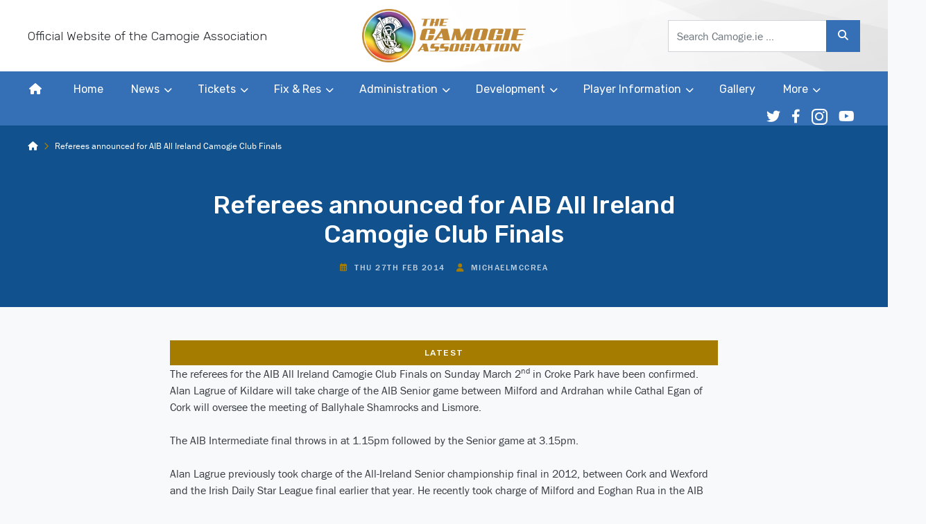

--- FILE ---
content_type: text/html; charset=UTF-8
request_url: https://camogie.ie/news/referees-announced-for-aib-all-ireland-camogie-club-finals/
body_size: 18971
content:
<!DOCTYPE html>
<html lang="en">
<head>

	<meta charset="utf-8">
	<meta http-equiv="x-ua-compatible" content="ie=edge">
  <meta name="viewport" content="width=device-width, initial-scale=1.0">

	
	<link rel="stylesheet" type="text/css" href="https://camogie.b-cdn.net/wp-content/themes/camogie_association/style.css">
  <link rel="stylesheet" href="https://use.typekit.net/ker6sbu.css">
  <!-- <link rel="stylesheet" href="https://unpkg.com/flickity@2/dist/flickity.min.css"> -->
	<!-- CSS -->
	<link rel="stylesheet" href="https://camogie.b-cdn.net/wp-content/themes/camogie_association/dist/css/flickity.css">

  <link rel="icon" type="image/png" sizes="16x16" href="https://camogie.b-cdn.net/wp-content/themes/camogie_association/dist/images/fav.png">
  <link rel="icon" type="image/png" sizes="32x32" href="https://camogie.b-cdn.net/wp-content/themes/camogie_association/dist/images/fav-32x32.png">
  <link rel="apple-touch-icon-precomposed" sizes="57x57" href="https://camogie.b-cdn.net/wp-content/themes/camogie_association/dist/images/apple-touch-icon-57x57-precomposed.png">
  <link rel="apple-touch-icon-precomposed" sizes="72x72" href="https://camogie.b-cdn.net/wp-content/themes/camogie_association/dist/images/apple-touch-icon-72x72-precomposed.png">
  <link rel="apple-touch-icon-precomposed" sizes="114x114" href="https://camogie.b-cdn.net/wp-content/themes/camogie_association/dist/images/apple-touch-icon-114x114-precomposed.png">
  <link rel="apple-touch-icon-precomposed" sizes="144x144" href="https://camogie.b-cdn.net/wp-content/themes/camogie_association/dist/images/apple-touch-icon.png">
  <link rel="apple-touch-icon" href="https://camogie.b-cdn.net/wp-content/themes/camogie_association/dist/images/apple-touch-icon.png">
  <meta name="theme-color" content="#10518e">
  <meta name="msapplication-TileColor" content="#10518e">

	<meta name='robots' content='index, follow, max-image-preview:large, max-snippet:-1, max-video-preview:-1' />

	<!-- This site is optimized with the Yoast SEO plugin v26.8 - https://yoast.com/product/yoast-seo-wordpress/ -->
	<title>Referees announced for AIB All Ireland Camogie Club Finals - The Camogie Association</title>
	<link rel="canonical" href="https://camogie.ie/news/referees-announced-for-aib-all-ireland-camogie-club-finals/" />
	<meta property="og:locale" content="en_GB" />
	<meta property="og:type" content="article" />
	<meta property="og:title" content="Referees announced for AIB All Ireland Camogie Club Finals - The Camogie Association" />
	<meta property="og:description" content="The referees for the AIB All Ireland Camogie Club Finals on Sunday March 2nd in Croke Park have been confirmed...." />
	<meta property="og:url" content="https://camogie.ie/news/referees-announced-for-aib-all-ireland-camogie-club-finals/" />
	<meta property="og:site_name" content="The Camogie Association" />
	<meta property="article:publisher" content="https://www.facebook.com/OfficialCamogieAssociation/" />
	<meta property="article:published_time" content="2014-02-27T23:00:00+00:00" />
	<meta name="author" content="michaelmccrea" />
	<meta name="twitter:card" content="summary_large_image" />
	<meta name="twitter:image" content="https://your-domain.tld/path/to/fallback-1200x675.jpg" />
	<meta name="twitter:creator" content="@OfficialCamogie" />
	<meta name="twitter:site" content="@OfficialCamogie" />
	<meta name="twitter:label1" content="Written by" />
	<meta name="twitter:data1" content="michaelmccrea" />
	<meta name="twitter:label2" content="Estimated reading time" />
	<meta name="twitter:data2" content="1 minute" />
	<script type="application/ld+json" class="yoast-schema-graph">{"@context":"https://schema.org","@graph":[{"@type":"Article","@id":"https://camogie.ie/news/referees-announced-for-aib-all-ireland-camogie-club-finals/#article","isPartOf":{"@id":"https://camogie.ie/news/referees-announced-for-aib-all-ireland-camogie-club-finals/"},"author":{"name":"michaelmccrea","@id":"https://camogie.ie/#/schema/person/09415a7247a404cd8b769376a1762169"},"headline":"Referees announced for AIB All Ireland Camogie Club Finals","datePublished":"2014-02-27T23:00:00+00:00","mainEntityOfPage":{"@id":"https://camogie.ie/news/referees-announced-for-aib-all-ireland-camogie-club-finals/"},"wordCount":248,"commentCount":0,"publisher":{"@id":"https://camogie.ie/#organization"},"articleSection":["Latest"],"inLanguage":"en-GB"},{"@type":"WebPage","@id":"https://camogie.ie/news/referees-announced-for-aib-all-ireland-camogie-club-finals/","url":"https://camogie.ie/news/referees-announced-for-aib-all-ireland-camogie-club-finals/","name":"Referees announced for AIB All Ireland Camogie Club Finals - The Camogie Association","isPartOf":{"@id":"https://camogie.ie/#website"},"datePublished":"2014-02-27T23:00:00+00:00","breadcrumb":{"@id":"https://camogie.ie/news/referees-announced-for-aib-all-ireland-camogie-club-finals/#breadcrumb"},"inLanguage":"en-GB","potentialAction":[{"@type":"ReadAction","target":["https://camogie.ie/news/referees-announced-for-aib-all-ireland-camogie-club-finals/"]}]},{"@type":"BreadcrumbList","@id":"https://camogie.ie/news/referees-announced-for-aib-all-ireland-camogie-club-finals/#breadcrumb","itemListElement":[{"@type":"ListItem","position":1,"name":"","item":"https://camogie.ie/"},{"@type":"ListItem","position":2,"name":"Referees announced for AIB All Ireland Camogie Club Finals"}]},{"@type":"WebSite","@id":"https://camogie.ie/#website","url":"https://camogie.ie/","name":"The Camogie Association","description":"Official Website","publisher":{"@id":"https://camogie.ie/#organization"},"potentialAction":[{"@type":"SearchAction","target":{"@type":"EntryPoint","urlTemplate":"https://camogie.ie/?s={search_term_string}"},"query-input":{"@type":"PropertyValueSpecification","valueRequired":true,"valueName":"search_term_string"}}],"inLanguage":"en-GB"},{"@type":"Organization","@id":"https://camogie.ie/#organization","name":"The Camogie Association.","url":"https://camogie.ie/","logo":{"@type":"ImageObject","inLanguage":"en-GB","@id":"https://camogie.ie/#/schema/logo/image/","url":"https://camogie.b-cdn.net/wp-content/uploads/2020/03/camogie_master_logo_2-1.jpg","contentUrl":"https://camogie.b-cdn.net/wp-content/uploads/2020/03/camogie_master_logo_2-1.jpg","width":2008,"height":1129,"caption":"The Camogie Association."},"image":{"@id":"https://camogie.ie/#/schema/logo/image/"},"sameAs":["https://www.facebook.com/OfficialCamogieAssociation/","https://x.com/OfficialCamogie","https://www.instagram.com/officialcamogie","https://www.linkedin.com/company/camogie-association","https://www.youtube.com/channel/UCqMtWvAGkj7lZYgOvyETc7A","https://en.wikipedia.org/wiki/Camogie_Association"]},{"@type":"Person","@id":"https://camogie.ie/#/schema/person/09415a7247a404cd8b769376a1762169","name":"michaelmccrea","image":{"@type":"ImageObject","inLanguage":"en-GB","@id":"https://camogie.ie/#/schema/person/image/","url":"https://secure.gravatar.com/avatar/765b4375f1f1998586207829e86cef98c9fe690d4381db480059f6ca95170129?s=96&d=mm&r=g","contentUrl":"https://secure.gravatar.com/avatar/765b4375f1f1998586207829e86cef98c9fe690d4381db480059f6ca95170129?s=96&d=mm&r=g","caption":"michaelmccrea"},"url":"https://camogie.ie/news/author/michaelmccrea/"}]}</script>
	<!-- / Yoast SEO plugin. -->


<link rel='dns-prefetch' href='//fonts.googleapis.com' />
<link rel='dns-prefetch' href='//use.fontawesome.com' />
<link rel='preconnect' href='https://camogie.b-cdn.net' />
<link rel="alternate" title="oEmbed (JSON)" type="application/json+oembed" href="https://camogie.ie/wp-json/oembed/1.0/embed?url=https%3A%2F%2Fcamogie.ie%2Fnews%2Freferees-announced-for-aib-all-ireland-camogie-club-finals%2F" />
<link rel="alternate" title="oEmbed (XML)" type="text/xml+oembed" href="https://camogie.ie/wp-json/oembed/1.0/embed?url=https%3A%2F%2Fcamogie.ie%2Fnews%2Freferees-announced-for-aib-all-ireland-camogie-club-finals%2F&#038;format=xml" />
<style id='wp-img-auto-sizes-contain-inline-css' type='text/css'>
img:is([sizes=auto i],[sizes^="auto," i]){contain-intrinsic-size:3000px 1500px}
/*# sourceURL=wp-img-auto-sizes-contain-inline-css */
</style>
<style id='wp-emoji-styles-inline-css' type='text/css'>

	img.wp-smiley, img.emoji {
		display: inline !important;
		border: none !important;
		box-shadow: none !important;
		height: 1em !important;
		width: 1em !important;
		margin: 0 0.07em !important;
		vertical-align: -0.1em !important;
		background: none !important;
		padding: 0 !important;
	}
/*# sourceURL=wp-emoji-styles-inline-css */
</style>
<link rel='stylesheet' id='wp-block-library-css' href='https://camogie.b-cdn.net/wp-includes/css/dist/block-library/style.min.css?ver=6.9' type='text/css' media='all' />
<style id='wp-block-library-inline-css' type='text/css'>
/*wp_block_styles_on_demand_placeholder:6970b0989eed0*/
/*# sourceURL=wp-block-library-inline-css */
</style>
<style id='classic-theme-styles-inline-css' type='text/css'>
/*! This file is auto-generated */
.wp-block-button__link{color:#fff;background-color:#32373c;border-radius:9999px;box-shadow:none;text-decoration:none;padding:calc(.667em + 2px) calc(1.333em + 2px);font-size:1.125em}.wp-block-file__button{background:#32373c;color:#fff;text-decoration:none}
/*# sourceURL=/wp-includes/css/classic-themes.min.css */
</style>
<link rel='stylesheet' id='contact-form-7-css' href='https://camogie.ie/wp-content/plugins/contact-form-7/includes/css/styles.css?ver=6.1.4' type='text/css' media='all' />
<link rel='stylesheet' id='cmplz-general-css' href='https://camogie.ie/wp-content/plugins/complianz-gdpr-premium/assets/css/cookieblocker.min.css?ver=1761996854' type='text/css' media='all' />
<link rel='stylesheet' id='wpb-google-fonts-css' href='https://fonts.googleapis.com/css?family=Source+Sans+Pro%3A300%2C300i%2C400%2C400i%2C500%2C500i%2C700%2C700i%7CRubik%3A300%2C300i%2C400%2C400i%2C500%2C500i%2C700%2C700i&#038;display=swap&#038;ver=6.9' type='text/css' media='all' />
<link rel='stylesheet' id='custom-fa-css' href='https://use.fontawesome.com/releases/v6.4.2/css/all.css?ver=6.9' type='text/css' media='all' />
<link rel='stylesheet' id='camogie_association-stylesheet-css' href='https://camogie.b-cdn.net/wp-content/themes/camogie_association/dist/css/bundle.css?ver=1.0.0' type='text/css' media='all' />
<script type="text/javascript" src="https://camogie.b-cdn.net/wp-includes/js/jquery/jquery.min.js?ver=3.7.1" id="jquery-core-js"></script>
<script type="text/javascript" src="https://camogie.b-cdn.net/wp-includes/js/jquery/jquery-migrate.min.js?ver=3.4.1" id="jquery-migrate-js"></script>
<link rel="https://api.w.org/" href="https://camogie.ie/wp-json/" /><link rel="alternate" title="JSON" type="application/json" href="https://camogie.ie/wp-json/wp/v2/posts/2689" /><link rel="EditURI" type="application/rsd+xml" title="RSD" href="https://camogie.ie/xmlrpc.php?rsd" />
<meta name="generator" content="WordPress 6.9" />
<link rel='shortlink' href='https://camogie.ie/?p=2689' />
<meta name="et-api-version" content="v1"><meta name="et-api-origin" content="https://camogie.ie"><link rel="https://theeventscalendar.com/" href="https://camogie.ie/wp-json/tribe/tickets/v1/" /><meta name="tec-api-version" content="v1"><meta name="tec-api-origin" content="https://camogie.ie"><link rel="alternate" href="https://camogie.ie/wp-json/tribe/events/v1/" />			<style>.cmplz-hidden {
					display: none !important;
				}</style><noscript><style>.lazyload[data-src]{display:none !important;}</style></noscript><style>.lazyload{background-image:none !important;}.lazyload:before{background-image:none !important;}</style><link rel="icon" href="https://camogie.b-cdn.net/wp-content/uploads/2025/02/cropped-Camogie-Association-Logo-300x300-1-150x150.png" sizes="32x32" />
<link rel="icon" href="https://camogie.b-cdn.net/wp-content/uploads/2025/02/cropped-Camogie-Association-Logo-300x300-1.png" sizes="192x192" />
<link rel="apple-touch-icon" href="https://camogie.b-cdn.net/wp-content/uploads/2025/02/cropped-Camogie-Association-Logo-300x300-1.png" />
<meta name="msapplication-TileImage" content="https://camogie.b-cdn.net/wp-content/uploads/2025/02/cropped-Camogie-Association-Logo-300x300-1.png" />

</head>

<body class="wp-singular post-template-default single single-post postid-2689 single-format-standard wp-theme-camogie_association tribe-no-js tribe-theme-camogie_association">
	
		<div id="fb-root"></div>
	<script async defer crossorigin="anonymous" src="https://connect.facebook.net/en_GB/sdk.js#xfbml=1&version=v18.0&appId=4054568337974028&autoLogAppEvents=1" nonce="yU0EQFGN"></script>

<div class="sticky-top" style="z-index: 1021;">
<header class="siteintro">


    <div class="collapse d-lg-none" id="searchCollapse">
       <div class="card card-body">
       

<form method="get" id="searchform" action="https://camogie.ie/" role="search">
	<label class="sr-only" for="s">Search</label>
	<div class="input-group">
		<input class="field form-control" id="s" name="s" type="text"
			placeholder="Search Camogie.ie &hellip;" value="">
		<span class="input-group-append">
			<button class="submit btn btn-primary" id="searchsubmit" name="submit" type="submit">
				<i class="fas fa-search"></i>
			</button>
		</span>
	</div>
</form>
       </div>
     </div>


  <div class="top-header py-lg-2">
    <div class="container-fluid">
      <div class="row d-flex justify-content-between align-items-center">
        <div class="col-4 d-none d-lg-block">
          <p class="m-0 lead">Official Website of the Camogie Association</p>
        </div>

        <div class="col-6 col-sm-5 col-md-4 col-lg-3 text-lg-center">
          <a class="navbar-brand" href="https://camogie.ie" title="Back to homepage">
            <!-- <img width="500" src="[data-uri]" alt="The Camogie Association" data-src="https://camogie.b-cdn.net/wp-content/themes/camogie_association/dist/images/camogie-120-years.png" decoding="async" class="lazyload"><noscript><img width="500" src="https://camogie.b-cdn.net/wp-content/themes/camogie_association/dist/images/camogie-120-years.png" alt="The Camogie Association" data-eio="l"></noscript> -->
			<img width="500" src="[data-uri]" alt="The Camogie Association" data-src="https://camogie.b-cdn.net/wp-content/themes/camogie_association/dist/images/camogie-hero.png" decoding="async" class="lazyload"><noscript><img width="500" src="https://camogie.b-cdn.net/wp-content/themes/camogie_association/dist/images/camogie-hero.png" alt="The Camogie Association" data-eio="l"></noscript>
			
          </a>
        </div>

        <div class="col-lg-4 col-xl-3 offset-xl-1 d-none d-lg-block">
            

<form method="get" id="searchform" action="https://camogie.ie/" role="search">
	<label class="sr-only" for="s">Search</label>
	<div class="input-group">
		<input class="field form-control" id="s" name="s" type="text"
			placeholder="Search Camogie.ie &hellip;" value="">
		<span class="input-group-append">
			<button class="submit btn btn-primary" id="searchsubmit" name="submit" type="submit">
				<i class="fas fa-search"></i>
			</button>
		</span>
	</div>
</form>
        </div>

        <div class="col text-right d-lg-none">
		  <button class="search-toggler btn btn-outline-primary btn-sm" type="button" data-toggle="collapse" data-target="#searchCollapse" aria-expanded="false" aria-controls="searchCollapse"><i class="fas fa-search"></i></button>
          <button class="navbar-toggler btn btn-primary btn-sm" type="button" data-toggle="collapse" data-target="#navbarCollapse" aria-controls="navbarCollapse" aria-expanded="false" aria-label="Toggle navigation">Menu</button>
        </div>

      </div>
    </div>
  </div><!-- /.top-header -->

  <nav class="navbar navbar-expand-lg navbar-light bg-white text-light p-0">
    <div class="collapse navbar-collapse p-0" id="navbarCollapse">
      <div class="container-fluid p-0">
        <ul class="nav navbar-nav mr-lg-auto">
          <li><a class="home-link nav-link" href="https://camogie.ie"><i style="position: relative; top: 3px;float:left;" class="fas fa-home d-none d-lg-inline-block"></i> <span class="d-lg-none">Home</span></a></li>
          <li itemscope="itemscope" itemtype="https://www.schema.org/SiteNavigationElement" id="menu-item-27158" class="menu-item menu-item-type-custom menu-item-object-custom menu-item-home menu-item-27158 nav-item"><a title="Home" href="https://camogie.ie/" class="nav-link">Home</a></li>
<li itemscope="itemscope" itemtype="https://www.schema.org/SiteNavigationElement" id="menu-item-120" class="menu-item menu-item-type-post_type menu-item-object-page menu-item-has-children dropdown menu-item-120 nav-item"><a title="News" href="#" data-toggle="dropdown" aria-haspopup="true" aria-expanded="false" class="dropdown-toggle nav-link" id="menu-item-dropdown-120">News</a>
<ul class="dropdown-menu" aria-labelledby="menu-item-dropdown-120" role="menu">
	<li itemscope="itemscope" itemtype="https://www.schema.org/SiteNavigationElement" id="menu-item-5071" class="menu-item menu-item-type-custom menu-item-object-custom menu-item-5071 nav-item"><a title="All News" href="/news/" class="dropdown-item">All News</a></li>
	<li itemscope="itemscope" itemtype="https://www.schema.org/SiteNavigationElement" id="menu-item-5042" class="menu-item menu-item-type-taxonomy menu-item-object-category menu-item-5042 nav-item"><a title="County" href="https://camogie.ie/news/category/county/" class="dropdown-item">County</a></li>
	<li itemscope="itemscope" itemtype="https://www.schema.org/SiteNavigationElement" id="menu-item-5043" class="menu-item menu-item-type-taxonomy menu-item-object-category menu-item-5043 nav-item"><a title="Club" href="https://camogie.ie/news/category/club/" class="dropdown-item">Club</a></li>
	<li itemscope="itemscope" itemtype="https://www.schema.org/SiteNavigationElement" id="menu-item-5240" class="menu-item menu-item-type-taxonomy menu-item-object-category menu-item-5240 nav-item"><a title="Development" href="https://camogie.ie/news/category/development/" class="dropdown-item">Development</a></li>
	<li itemscope="itemscope" itemtype="https://www.schema.org/SiteNavigationElement" id="menu-item-5241" class="menu-item menu-item-type-taxonomy menu-item-object-category menu-item-5241 nav-item"><a title="International" href="https://camogie.ie/news/category/international/" class="dropdown-item">International</a></li>
	<li itemscope="itemscope" itemtype="https://www.schema.org/SiteNavigationElement" id="menu-item-5242" class="menu-item menu-item-type-taxonomy menu-item-object-category menu-item-5242 nav-item"><a title="Administration" href="https://camogie.ie/news/category/administration/" class="dropdown-item">Administration</a></li>
</ul>
</li>
<li itemscope="itemscope" itemtype="https://www.schema.org/SiteNavigationElement" id="menu-item-17006" class="menu-item menu-item-type-custom menu-item-object-custom menu-item-has-children dropdown menu-item-17006 nav-item"><a title="Tickets" target="_blank" href="#" data-toggle="dropdown" aria-haspopup="true" aria-expanded="false" class="dropdown-toggle nav-link" id="menu-item-dropdown-17006">Tickets</a>
<ul class="dropdown-menu" aria-labelledby="menu-item-dropdown-17006" role="menu">
	<li itemscope="itemscope" itemtype="https://www.schema.org/SiteNavigationElement" id="menu-item-18193" class="menu-item menu-item-type-custom menu-item-object-custom menu-item-18193 nav-item"><a title="General Tickets" target="_blank" href="https://www.universe.com/users/camogie-association-0LQ93P" class="dropdown-item">General Tickets</a></li>
	<li itemscope="itemscope" itemtype="https://www.schema.org/SiteNavigationElement" id="menu-item-24328" class="menu-item menu-item-type-custom menu-item-object-custom menu-item-24328 nav-item"><a title="Ticketmaster Tickets" href="https://am.ticketmaster.com/gaa/buy/25CP1412" class="dropdown-item">Ticketmaster Tickets</a></li>
</ul>
</li>
<li itemscope="itemscope" itemtype="https://www.schema.org/SiteNavigationElement" id="menu-item-20770" class="menu-item menu-item-type-post_type menu-item-object-page menu-item-has-children dropdown menu-item-20770 nav-item"><a title="Fix &#038; Res" href="#" data-toggle="dropdown" aria-haspopup="true" aria-expanded="false" class="dropdown-toggle nav-link" id="menu-item-dropdown-20770">Fix &#038; Res</a>
<ul class="dropdown-menu" aria-labelledby="menu-item-dropdown-20770" role="menu">
	<li itemscope="itemscope" itemtype="https://www.schema.org/SiteNavigationElement" id="menu-item-21386" class="menu-item menu-item-type-post_type menu-item-object-page menu-item-21386 nav-item"><a title="Fix &#038; Res" href="https://camogie.ie/fixtures-results/" class="dropdown-item">Fix &#038; Res</a></li>
	<li itemscope="itemscope" itemtype="https://www.schema.org/SiteNavigationElement" id="menu-item-21385" class="menu-item menu-item-type-post_type menu-item-object-page menu-item-21385 nav-item"><a title="Archives" href="https://camogie.ie/fixtures-results-archive/archives/" class="dropdown-item">Archives</a></li>
</ul>
</li>
<li itemscope="itemscope" itemtype="https://www.schema.org/SiteNavigationElement" id="menu-item-6" class="menu-item menu-item-type-post_type menu-item-object-page menu-item-has-children dropdown menu-item-6 nav-item"><a title="Administration" href="#" data-toggle="dropdown" aria-haspopup="true" aria-expanded="false" class="dropdown-toggle nav-link" id="menu-item-dropdown-6">Administration</a>
<ul class="dropdown-menu" aria-labelledby="menu-item-dropdown-6" role="menu">
	<li itemscope="itemscope" itemtype="https://www.schema.org/SiteNavigationElement" id="menu-item-189" class="menu-item menu-item-type-post_type menu-item-object-page menu-item-189 nav-item"><a title="Official Rules of the Camogie Association" href="https://camogie.ie/administration/official-rules/" class="dropdown-item">Official Rules of the Camogie Association</a></li>
	<li itemscope="itemscope" itemtype="https://www.schema.org/SiteNavigationElement" id="menu-item-5172" class="menu-item menu-item-type-post_type menu-item-object-page menu-item-5172 nav-item"><a title="Forms" href="https://camogie.ie/administration/forms-documents/" class="dropdown-item">Forms</a></li>
	<li itemscope="itemscope" itemtype="https://www.schema.org/SiteNavigationElement" id="menu-item-5245" class="menu-item menu-item-type-post_type menu-item-object-page menu-item-5245 nav-item"><a title="Child Safeguarding and Protection" href="https://camogie.ie/administration/child-safeguarding-and-protection/" class="dropdown-item">Child Safeguarding and Protection</a></li>
	<li itemscope="itemscope" itemtype="https://www.schema.org/SiteNavigationElement" id="menu-item-27817" class="menu-item menu-item-type-post_type menu-item-object-page menu-item-27817 nav-item"><a title="Safeguarding FAQs" href="https://camogie.ie/safeguarding-faqs/" class="dropdown-item">Safeguarding FAQs</a></li>
	<li itemscope="itemscope" itemtype="https://www.schema.org/SiteNavigationElement" id="menu-item-5180" class="menu-item menu-item-type-post_type menu-item-object-page menu-item-5180 nav-item"><a title="Data Protection" href="https://camogie.ie/administration/data-protection/" class="dropdown-item">Data Protection</a></li>
	<li itemscope="itemscope" itemtype="https://www.schema.org/SiteNavigationElement" id="menu-item-5175" class="menu-item menu-item-type-post_type menu-item-object-page menu-item-5175 nav-item"><a title="Sponsorship &amp; Branding" href="https://camogie.ie/administration/sponsorship-branding/" class="dropdown-item">Sponsorship &amp; Branding</a></li>
	<li itemscope="itemscope" itemtype="https://www.schema.org/SiteNavigationElement" id="menu-item-5181" class="menu-item menu-item-type-post_type menu-item-object-page dropdown menu-item-5181 nav-item"><a title="Communications" href="https://camogie.ie/administration/communications/" class="dropdown-item">Communications</a></li>
	<li itemscope="itemscope" itemtype="https://www.schema.org/SiteNavigationElement" id="menu-item-10794" class="menu-item menu-item-type-post_type menu-item-object-page menu-item-10794 nav-item"><a title="AGM Guide" href="https://camogie.ie/agm-guide/" class="dropdown-item">AGM Guide</a></li>
	<li itemscope="itemscope" itemtype="https://www.schema.org/SiteNavigationElement" id="menu-item-11699" class="menu-item menu-item-type-post_type menu-item-object-page menu-item-11699 nav-item"><a title="Event Management" href="https://camogie.ie/event-management/" class="dropdown-item">Event Management</a></li>
</ul>
</li>
<li itemscope="itemscope" itemtype="https://www.schema.org/SiteNavigationElement" id="menu-item-291" class="menu-item menu-item-type-post_type menu-item-object-page menu-item-has-children dropdown menu-item-291 nav-item"><a title="Development" href="#" data-toggle="dropdown" aria-haspopup="true" aria-expanded="false" class="dropdown-toggle nav-link" id="menu-item-dropdown-291">Development</a>
<ul class="dropdown-menu" aria-labelledby="menu-item-dropdown-291" role="menu">
	<li itemscope="itemscope" itemtype="https://www.schema.org/SiteNavigationElement" id="menu-item-20939" class="menu-item menu-item-type-post_type menu-item-object-page menu-item-20939 nav-item"><a title="Evolution Video Series" href="https://camogie.ie/development/evolution-video-series/" class="dropdown-item">Evolution Video Series</a></li>
	<li itemscope="itemscope" itemtype="https://www.schema.org/SiteNavigationElement" id="menu-item-5130" class="menu-item menu-item-type-post_type menu-item-object-page dropdown menu-item-5130 nav-item"><a title="Coaching" href="https://camogie.ie/development/coaching/" class="dropdown-item">Coaching</a></li>
	<li itemscope="itemscope" itemtype="https://www.schema.org/SiteNavigationElement" id="menu-item-299" class="menu-item menu-item-type-post_type menu-item-object-page menu-item-299 nav-item"><a title="Refereeing" href="https://camogie.ie/development/refereeing/" class="dropdown-item">Refereeing</a></li>
	<li itemscope="itemscope" itemtype="https://www.schema.org/SiteNavigationElement" id="menu-item-5189" class="menu-item menu-item-type-post_type menu-item-object-page menu-item-5189 nav-item"><a title="Youth Development" href="https://camogie.ie/development/youth-development/" class="dropdown-item">Youth Development</a></li>
	<li itemscope="itemscope" itemtype="https://www.schema.org/SiteNavigationElement" id="menu-item-5190" class="menu-item menu-item-type-post_type menu-item-object-page menu-item-5190 nav-item"><a title="Education Sector" href="https://camogie.ie/development/education-sector/" class="dropdown-item">Education Sector</a></li>
	<li itemscope="itemscope" itemtype="https://www.schema.org/SiteNavigationElement" id="menu-item-5191" class="menu-item menu-item-type-post_type menu-item-object-page menu-item-5191 nav-item"><a title="Programmes &amp; Initiatives" href="https://camogie.ie/development/programmes-initiatives/" class="dropdown-item">Programmes &amp; Initiatives</a></li>
	<li itemscope="itemscope" itemtype="https://www.schema.org/SiteNavigationElement" id="menu-item-5255" class="menu-item menu-item-type-post_type menu-item-object-page menu-item-5255 nav-item"><a title="Learning &amp; Development" href="https://camogie.ie/development/learning-development/" class="dropdown-item">Learning &amp; Development</a></li>
	<li itemscope="itemscope" itemtype="https://www.schema.org/SiteNavigationElement" id="menu-item-7360" class="menu-item menu-item-type-post_type menu-item-object-page menu-item-7360 nav-item"><a title="Club Start-up Information" href="https://camogie.ie/development/club-start-up-information/" class="dropdown-item">Club Start-up Information</a></li>
	<li itemscope="itemscope" itemtype="https://www.schema.org/SiteNavigationElement" id="menu-item-7933" class="menu-item menu-item-type-post_type menu-item-object-page menu-item-7933 nav-item"><a title="Inclusion" href="https://camogie.ie/development/inclusion/" class="dropdown-item">Inclusion</a></li>
	<li itemscope="itemscope" itemtype="https://www.schema.org/SiteNavigationElement" id="menu-item-9088" class="menu-item menu-item-type-post_type menu-item-object-page menu-item-9088 nav-item"><a title="Development Forum" href="https://camogie.ie/development/development-forum/" class="dropdown-item">Development Forum</a></li>
	<li itemscope="itemscope" itemtype="https://www.schema.org/SiteNavigationElement" id="menu-item-9111" class="menu-item menu-item-type-post_type menu-item-object-page menu-item-9111 nav-item"><a title="Retention" href="https://camogie.ie/development/retention/" class="dropdown-item">Retention</a></li>
	<li itemscope="itemscope" itemtype="https://www.schema.org/SiteNavigationElement" id="menu-item-27678" class="menu-item menu-item-type-post_type menu-item-object-page menu-item-27678 nav-item"><a title="Nursery" href="https://camogie.ie/nursery/" class="dropdown-item">Nursery</a></li>
</ul>
</li>
<li itemscope="itemscope" itemtype="https://www.schema.org/SiteNavigationElement" id="menu-item-316" class="menu-item menu-item-type-post_type menu-item-object-page menu-item-has-children dropdown menu-item-316 nav-item"><a title="Player Information" href="#" data-toggle="dropdown" aria-haspopup="true" aria-expanded="false" class="dropdown-toggle nav-link" id="menu-item-dropdown-316">Player Information</a>
<ul class="dropdown-menu" aria-labelledby="menu-item-dropdown-316" role="menu">
	<li itemscope="itemscope" itemtype="https://www.schema.org/SiteNavigationElement" id="menu-item-5198" class="menu-item menu-item-type-post_type menu-item-object-page menu-item-5198 nav-item"><a title="Registration" href="https://camogie.ie/player-information/registration/" class="dropdown-item">Registration</a></li>
	<li itemscope="itemscope" itemtype="https://www.schema.org/SiteNavigationElement" id="menu-item-5199" class="menu-item menu-item-type-post_type menu-item-object-page menu-item-5199 nav-item"><a title="Insurance" href="https://camogie.ie/player-information/insurance/" class="dropdown-item">Insurance</a></li>
	<li itemscope="itemscope" itemtype="https://www.schema.org/SiteNavigationElement" id="menu-item-5201" class="menu-item menu-item-type-post_type menu-item-object-page menu-item-5201 nav-item"><a title="Player Welfare" href="https://camogie.ie/player-information/player-welfare/" class="dropdown-item">Player Welfare</a></li>
	<li itemscope="itemscope" itemtype="https://www.schema.org/SiteNavigationElement" id="menu-item-321" class="menu-item menu-item-type-post_type menu-item-object-page dropdown menu-item-321 nav-item"><a title="Anti-Doping" href="https://camogie.ie/player-information/anti-doping/" class="dropdown-item">Anti-Doping</a></li>
</ul>
</li>
<li itemscope="itemscope" itemtype="https://www.schema.org/SiteNavigationElement" id="menu-item-15307" class="menu-item menu-item-type-custom menu-item-object-custom menu-item-15307 nav-item"><a title="Gallery" href="/gallery" class="nav-link">Gallery</a></li>
<li itemscope="itemscope" itemtype="https://www.schema.org/SiteNavigationElement" id="menu-item-81" class="menu-item menu-item-type-custom menu-item-object-custom menu-item-has-children dropdown menu-item-81 nav-item"><a title="More" href="#" data-toggle="dropdown" aria-haspopup="true" aria-expanded="false" class="dropdown-toggle nav-link" id="menu-item-dropdown-81">More</a>
<ul class="dropdown-menu" aria-labelledby="menu-item-dropdown-81" role="menu">
	<li itemscope="itemscope" itemtype="https://www.schema.org/SiteNavigationElement" id="menu-item-65" class="menu-item menu-item-type-post_type menu-item-object-page menu-item-65 nav-item"><a title="Contact Us" href="https://camogie.ie/contact-us/" class="dropdown-item">Contact Us</a></li>
	<li itemscope="itemscope" itemtype="https://www.schema.org/SiteNavigationElement" id="menu-item-13811" class="menu-item menu-item-type-post_type menu-item-object-page menu-item-13811 nav-item"><a title="Password Reset Request Form" href="https://camogie.ie/password-reset-request-form/" class="dropdown-item">Password Reset Request Form</a></li>
	<li itemscope="itemscope" itemtype="https://www.schema.org/SiteNavigationElement" id="menu-item-6666" class="menu-item menu-item-type-post_type menu-item-object-page menu-item-6666 nav-item"><a title="Our Team" href="https://camogie.ie/our-team/" class="dropdown-item">Our Team</a></li>
	<li itemscope="itemscope" itemtype="https://www.schema.org/SiteNavigationElement" id="menu-item-5212" class="menu-item menu-item-type-post_type menu-item-object-page menu-item-5212 nav-item"><a title="Unit Contact Information" href="https://camogie.ie/unit-contact-information/" class="dropdown-item">Unit Contact Information</a></li>
	<li itemscope="itemscope" itemtype="https://www.schema.org/SiteNavigationElement" id="menu-item-5211" class="menu-item menu-item-type-post_type menu-item-object-page menu-item-5211 nav-item"><a title="FAQs" href="https://camogie.ie/faqs/" class="dropdown-item">FAQs</a></li>
	<li itemscope="itemscope" itemtype="https://www.schema.org/SiteNavigationElement" id="menu-item-5271" class="menu-item menu-item-type-custom menu-item-object-custom menu-item-5271 nav-item"><a title="Events" href="/events/" class="dropdown-item">Events</a></li>
	<li itemscope="itemscope" itemtype="https://www.schema.org/SiteNavigationElement" id="menu-item-5214" class="menu-item menu-item-type-post_type menu-item-object-page menu-item-5214 nav-item"><a title="Governance" href="https://camogie.ie/governance/" class="dropdown-item">Governance</a></li>
	<li itemscope="itemscope" itemtype="https://www.schema.org/SiteNavigationElement" id="menu-item-5215" class="menu-item menu-item-type-post_type menu-item-object-page menu-item-5215 nav-item"><a title="History" href="https://camogie.ie/history/" class="dropdown-item">History</a></li>
	<li itemscope="itemscope" itemtype="https://www.schema.org/SiteNavigationElement" id="menu-item-5216" class="menu-item menu-item-type-post_type menu-item-object-page menu-item-5216 nav-item"><a title="Careers" href="https://camogie.ie/careers/" class="dropdown-item">Careers</a></li>
	<li itemscope="itemscope" itemtype="https://www.schema.org/SiteNavigationElement" id="menu-item-5222" class="menu-item menu-item-type-post_type menu-item-object-page menu-item-5222 nav-item"><a title="National Development Plan" href="https://camogie.ie/national-development-plan/" class="dropdown-item">National Development Plan</a></li>
	<li itemscope="itemscope" itemtype="https://www.schema.org/SiteNavigationElement" id="menu-item-5221" class="menu-item menu-item-type-post_type menu-item-object-page menu-item-5221 nav-item"><a title="Affiliates" href="https://camogie.ie/sport-ireland-affiliates/" class="dropdown-item">Affiliates</a></li>
	<li itemscope="itemscope" itemtype="https://www.schema.org/SiteNavigationElement" id="menu-item-27660" class="menu-item menu-item-type-post_type menu-item-object-page dropdown menu-item-27660 nav-item"><a title="Tell Their Story – Mary Duffy" href="https://camogie.ie/development/inclusion/tell-her-story/tell-their-story-mary-duffy/" class="dropdown-item">Tell Their Story – Mary Duffy</a></li>
</ul>
</li>
        </ul>
        <ul class="nav social-links ml-auto mb-0 d-none d-xl-flex align-items-center">
          <li id="menu-item-76" class="menu-item menu-item-type-custom menu-item-object-custom menu-item-76"><a href="https://twitter.com/OfficialCamogie"><i class="fab fa-twitter"></i></a></li>
<li id="menu-item-77" class="menu-item menu-item-type-custom menu-item-object-custom menu-item-77"><a href="https://www.facebook.com/OfficialCamogieAssociation/"><i class="fab fa-facebook-f"></i></a></li>
<li id="menu-item-95" class="menu-item menu-item-type-custom menu-item-object-custom menu-item-95"><a href="https://www.instagram.com/officialcamogie"><i class="fab fa-instagram"></i></a></li>
<li id="menu-item-78" class="menu-item menu-item-type-custom menu-item-object-custom menu-item-78"><a href="https://www.youtube.com/channel/UCqMtWvAGkj7lZYgOvyETc7A"><i class="fab fa-youtube"></i></a></li>
        </ul>
      </div>
    </div>
  </nav>

</header>

</div>




<main role="main">

  <article class="post-2689 post type-post status-publish format-standard hentry category-latest" id="post-2689">

	<section class="page-title text-light no-featured-img">

		
			<section class="breadcrumbs text-light pt-3">
			<div class="container-fluid px-lg-5">
			<div class="row">
			<div class="col">
			<p class="m-0"><small><span><span><a href="https://camogie.ie/"><i class="fas fa-home"></i></a></span> <span class="px-1" style="font-weight: 300"><i class="fas fa-chevron-right"></i></span> <span class="breadcrumb_last" aria-current="page">Referees announced for AIB All Ireland Camogie Club Finals</span></span></small></p>
			</div>
			</div>
			</div>
			</section>
		<div class="container">
			<div class="row">
				<div class="col-md-8 offset-md-2">
					<div class="post-header">
						<h1 class="text-center">Referees announced for AIB All Ireland Camogie Club Finals</h1>
						<span class="single-meta d-flex justify-content-center">
							<p><i class="far fa-calendar-alt mr-1"></i> Thu 27th Feb 2014</p>
							<p class="ml-3"><i class="fas fa-user mr-1"></i> michaelmccrea</p>
						</span>
					</div><!-- /.post-header -->
				</div>
			</div>
		</div>

	</section>

    <section class="post-content py-3 py-lg-5">
    	<div class="container">
     	 <div class="row">
        	<div class="col-lg-8 offset-lg-2">


										
						<div class="post-cat"><a href="https://camogie.ie/news/category/latest/" rel="category tag">Latest</a></div>         
					
						<div>
	The referees for the AIB All Ireland Camogie Club Finals on Sunday March 2<sup>nd</sup> in Croke Park have been confirmed. Alan Lagrue of Kildare will take charge of the AIB Senior game between Milford and Ardrahan while Cathal Egan of Cork will oversee the meeting of Ballyhale Shamrocks and Lismore.</div>
<div>
	&nbsp;</div>
<div>
	The AIB Intermediate final throws in at 1.15pm followed by the Senior game at 3.15pm.</div>
<div>
	&nbsp;</div>
<div>
	Alan Lagrue previously took charge of the All-Ireland Senior championship final in 2012, between Cork and Wexford and the Irish Daily Star League final earlier that year. He recently took charge of Milford and Eoghan Rua in the AIB Senior semi-final on February 2<sup>nd</sup>.</div>
<div>
	&nbsp;</div>
<div>
	Cathal Egan of Cork has previously taken charge of the All-Ireland Senior semi-finals 2007, 09, 13 and the All Ireland Junior Club Final in 2007 and 2010.</div>
<div>
	&nbsp;</div>
<div>
	<strong>ENDS </strong></div>
<div>
	&nbsp;</div>
<div>
	*<strong>For further information contact Claire Egan, Communications &amp; Marketing Director, Tel: 01 865 8618, 087 9030 755, Email:&nbsp;<a href="mailto:Claire@camogie.ie">Claire@camogie.ie</a></strong></div>
<div>
	&nbsp;</div>
<div>
	<strong>Notes:</strong></div>
<div>
	&nbsp;</div>
<div>
	Ticket prices for the AIB Camogie Club Finals are available from tickets.ie, Centra and Supervalu stores nationwide and on March 2nd at selected ticket points at Croke Park.</div>
<div>
	&nbsp;</div>
<div>
	Admission prices are &euro;15 for adults/&euro;10 for Students/OAPs and &euro;5 for juveniles (U16s)</div>
<div>
	&nbsp;</div>
<div>
	For exclusive content on the AIB Club Championships, the &lsquo;toughest of them all&rsquo; follow @AIB_GAA and #theToughest</div>
<div>
	&nbsp;</div>
<div>
	Follow camogie on @officialcamogie and on Facebook at facebook.com/officialcamogieassociation and www.camogie.ie</div>
<div>
	&nbsp;</div>
						

						
					</div>
				</div>
			</div>
		</section>

</article><!-- #post-## -->

  <section class="share-post text-light">
    <div class="container">
      <div class="row">
          <div class="col-md-8 offset-md-2 text-center">
            <p>Share this post:</p>

            <!-- Twitter -->
            <a href="http://twitter.com/share?text=Referees announced for AIB All Ireland Camogie Club Finals&url=https://camogie.ie/news/referees-announced-for-aib-all-ireland-camogie-club-finals/" title="Share on Twitter" target="_blank"  class="btn btn-primary twitter">
            <i class="fab fa-twitter"></i>
            </a>

            <!-- Facebook -->
            <a href="https://www.facebook.com/sharer/sharer.php?u=https://camogie.ie/news/referees-announced-for-aib-all-ireland-camogie-club-finals/" title="Share on Facebook" target="_blank"  class="btn btn-primary facebook">
            <i class="fab fa-facebook-f"></i>
            </a>

            <!-- WhatsApp -->
            <a href="https://wa.me/whatsappphonenumber/?text=https://camogie.ie/news/referees-announced-for-aib-all-ireland-camogie-club-finals/" title="Share on WhatsApp" target="_blank"  class="btn btn-primary whatsapp d-lg-none">
            <i class="fab fa-whatsapp"></i>
            </a>

            <!-- LinkedIn -->
            <a href="https://www.linkedin.com/sharing/share-offsite/?url=https://camogie.ie/news/referees-announced-for-aib-all-ireland-camogie-club-finals/" title="Share on LinkedIn" target="_blank"  class="btn btn-primary linkedin">
            <i class="fab fa-linkedin-in"></i>
            </a>

          </div>
      </div>
    </div>
  </section><!-- share-post END -->

  <section class="posts-list py-5">
    <div class="container">
        <div class="row">
          <div class="mb-4 col">
            <h2 class="section-heading">Latest News</h2>
          </div>
        </div>
        <div class="row">
    
		 

<div class="col-md-6 col-lg-3 mb-3 mb-lg-0">
  <div class="card align-self-stretch" style="background-color:white;height:100%;">
      <article class="post-30367 post type-post status-publish format-standard has-post-thumbnail hentry category-latest tag-camogie tag-careers tag-jobs tag-national-development-manager" id="post-30367">

      <div class="row d-flex align-items-end flex-column" style="height:100%;">

                  <div class="post-thumb">
            <a href="https://camogie.ie/news/we-are-hiring-national-development-manager/">
                 
              <img class="card-img-top lazyload" src="[data-uri]" data-src="https://camogie.b-cdn.net/wp-content/uploads/2026/01/Job-Vacancy-Announcement-2-1024x576-1-740x440.jpg" decoding="async" data-eio-rwidth="740" data-eio-rheight="440" /><noscript><img class="card-img-top" src="https://camogie.b-cdn.net/wp-content/uploads/2026/01/Job-Vacancy-Announcement-2-1024x576-1-740x440.jpg" data-eio="l" /></noscript>
            </a>
          </div>
          
        <div class="post-cat">
          <a href="https://camogie.ie/news/category/latest/">Latest</a>        </div>         

          <div class="card-body">
            <h3 class="card-title mt-0"><a href="https://camogie.ie/news/we-are-hiring-national-development-manager/">We are hiring: National Development Manager</a></h3>
          </div><!-- card-body END -->
          <div class="meta mt-auto" style="width:100%;padding:15px 40px;">
            <i class="far fa-calendar-alt mr-1"></i> 19th Jan 2026          </div>
        </div><!-- /.row -->

      </article>
    </div><!-- card END -->
  </div><!-- col END -->

	
<div class="col-md-6 col-lg-3 mb-3 mb-lg-0">
  <div class="card align-self-stretch" style="background-color:white;height:100%;">
      <article class="post-30356 post type-post status-publish format-standard has-post-thumbnail hentry category-club category-development category-latest tag-mna-programme" id="post-30356">

      <div class="row d-flex align-items-end flex-column" style="height:100%;">

                  <div class="post-thumb">
            <a href="https://camogie.ie/news/the-2026-mna-programme-is-now-accepting-applications/">
                 
              <img class="card-img-top lazyload" src="[data-uri]" data-src="https://camogie.b-cdn.net/wp-content/uploads/2026/01/MNA-3-740x440.jpg" decoding="async" data-eio-rwidth="740" data-eio-rheight="440" /><noscript><img class="card-img-top" src="https://camogie.b-cdn.net/wp-content/uploads/2026/01/MNA-3-740x440.jpg" data-eio="l" /></noscript>
            </a>
          </div>
          
        <div class="post-cat">
          <a href="https://camogie.ie/news/category/club/">Club</a>        </div>         

          <div class="card-body">
            <h3 class="card-title mt-0"><a href="https://camogie.ie/news/the-2026-mna-programme-is-now-accepting-applications/">The 2026 MNA Programme is now accepting applications</a></h3>
          </div><!-- card-body END -->
          <div class="meta mt-auto" style="width:100%;padding:15px 40px;">
            <i class="far fa-calendar-alt mr-1"></i> 19th Jan 2026          </div>
        </div><!-- /.row -->

      </article>
    </div><!-- card END -->
  </div><!-- col END -->

	
<div class="col-md-6 col-lg-3 mb-3 mb-lg-0">
  <div class="card align-self-stretch" style="background-color:white;height:100%;">
      <article class="post-30309 post type-post status-publish format-standard has-post-thumbnail hentry category-latest" id="post-30309">

      <div class="row d-flex align-items-end flex-column" style="height:100%;">

                  <div class="post-thumb">
            <a href="https://camogie.ie/news/invitation-to-tender-supply-of-photography-and-videography-services-for-the-camogie-association/">
                 
              <img class="card-img-top lazyload" src="[data-uri]" data-src="https://camogie.b-cdn.net/wp-content/uploads/2025/02/Camogie-Association-Logo-740x440.png" decoding="async" data-eio-rwidth="740" data-eio-rheight="440" /><noscript><img class="card-img-top" src="https://camogie.b-cdn.net/wp-content/uploads/2025/02/Camogie-Association-Logo-740x440.png" data-eio="l" /></noscript>
            </a>
          </div>
          
        <div class="post-cat">
          <a href="https://camogie.ie/news/category/latest/">Latest</a>        </div>         

          <div class="card-body">
            <h3 class="card-title mt-0"><a href="https://camogie.ie/news/invitation-to-tender-supply-of-photography-and-videography-services-for-the-camogie-association/">Invitation to tender: Supply of photography and videography services for the Camogie Association</a></h3>
          </div><!-- card-body END -->
          <div class="meta mt-auto" style="width:100%;padding:15px 40px;">
            <i class="far fa-calendar-alt mr-1"></i> 12th Jan 2026          </div>
        </div><!-- /.row -->

      </article>
    </div><!-- card END -->
  </div><!-- col END -->

	
<div class="col-md-6 col-lg-3 mb-3 mb-lg-0">
  <div class="card align-self-stretch" style="background-color:white;height:100%;">
      <article class="post-30306 post type-post status-publish format-standard has-post-thumbnail hentry category-latest tag-go-games tag-referee" id="post-30306">

      <div class="row d-flex align-items-end flex-column" style="height:100%;">

                  <div class="post-thumb">
            <a href="https://camogie.ie/news/go-games-referee-course/">
                 
              <img class="card-img-top lazyload" src="[data-uri]" data-src="https://camogie.b-cdn.net/wp-content/uploads/2026/01/go-games-referee-740x440.jpg" decoding="async" data-eio-rwidth="740" data-eio-rheight="440" /><noscript><img class="card-img-top" src="https://camogie.b-cdn.net/wp-content/uploads/2026/01/go-games-referee-740x440.jpg" data-eio="l" /></noscript>
            </a>
          </div>
          
        <div class="post-cat">
          <a href="https://camogie.ie/news/category/latest/">Latest</a>        </div>         

          <div class="card-body">
            <h3 class="card-title mt-0"><a href="https://camogie.ie/news/go-games-referee-course/">Go Games Referee Course</a></h3>
          </div><!-- card-body END -->
          <div class="meta mt-auto" style="width:100%;padding:15px 40px;">
            <i class="far fa-calendar-alt mr-1"></i> 06th Jan 2026          </div>
        </div><!-- /.row -->

      </article>
    </div><!-- card END -->
  </div><!-- col END -->

			 
      </div>
    </div>
  </section><!-- posts-list END -->

</main>


<section class="our-partners py-5 bg-white">
  <div class="container">

    <div class="d-flex justify-content-center">
      <h2 class="section-heading">Our Sponsors</h2>
      <!--
      <div class="ml-auto">
        <a class="btn btn-outline-warning btn-sm" href="/news/">Find out More <i class="fas fa-chevron-right"></i></a>
      </div>
      -->
    </div>


    <div class="d-flex justify-content-center mb-sm-3 mb-lg-0 align-items-center">

      <div class="sponsor d-flex">
        <a href="https://www.glendimplexireland.com/" class="align-self-center" target="_blank">
          <img width="200" src="[data-uri]" alt="Glen Dimplex Ireland" data-src="https://camogie.b-cdn.net/wp-content/themes/camogie_association/dist/images/Glen_Dimplex_Logo-02.png" decoding="async" class="lazyload"><noscript><img width="200" src="https://camogie.b-cdn.net/wp-content/themes/camogie_association/dist/images/Glen_Dimplex_Logo-02.png" alt="Glen Dimplex Ireland" data-eio="l"></noscript>
        </a>
      </div>    	
  	
    	
      <div class="sponsor d-flex">
        <a href="https://aib.ie/" class="align-self-center" target="_blank">
          <img width="70" src="[data-uri]" alt="AIB Ireland" data-src="https://camogie.b-cdn.net/wp-content/themes/camogie_association/dist/images/aib.png" decoding="async" class="lazyload"><noscript><img width="70" src="https://camogie.b-cdn.net/wp-content/themes/camogie_association/dist/images/aib.png" alt="AIB Ireland" data-eio="l"></noscript>
        </a>
      </div>
	  
      <!-- <div class="sponsor d-flex">
        <a href="https://www.very.ie/" class="align-self-center" target="_blank">
          <img width="70" src="[data-uri]" alt="Very" data-src="https://camogie.b-cdn.net/wp-content/themes/camogie_association/dist/images/very.png" decoding="async" class="lazyload"><noscript><img width="70" src="https://camogie.b-cdn.net/wp-content/themes/camogie_association/dist/images/very.png" alt="Very" data-eio="l"></noscript>
        </a>
      </div> -->
	  
      <div class="sponsor d-flex">
        <a href="https://www.harveynorman.ie/" class="align-self-center" target="_blank">
          <img width="70" src="[data-uri]" alt="Harvey Norman" data-src="https://camogie.b-cdn.net/wp-content/themes/camogie_association/dist/images/harvey-norman-logo.jpg" decoding="async" class="lazyload"><noscript><img width="70" src="https://camogie.b-cdn.net/wp-content/themes/camogie_association/dist/images/harvey-norman-logo.jpg" alt="Harvey Norman" data-eio="l"></noscript>
        </a>
      </div>
	  
      <!-- <div class="sponsor d-flex">
        <a href="https://www.littlewoodsireland.ie/" class="align-self-center" target="_blank">
          <img width="130" src="[data-uri]" alt="Littlewoods Ireland" data-src="/dist/images/littlewoods-ireland-logo.jpg" decoding="async" class="lazyload"><noscript><img width="130" src="/dist/images/littlewoods-ireland-logo.jpg" alt="Littlewoods Ireland" data-eio="l"></noscript>
        </a>
      </div> -->

      <div class="sponsor d-flex">
        <a href="https://www.electricireland.ie/" class="align-self-center" target="_blank">
          <img width="140" src="[data-uri]" alt="Electric Ireland" data-src="https://camogie.b-cdn.net/wp-content/themes/camogie_association/dist/images/electric-ireland.png" decoding="async" class="lazyload"><noscript><img width="140" src="https://camogie.b-cdn.net/wp-content/themes/camogie_association/dist/images/electric-ireland.png" alt="Electric Ireland" data-eio="l"></noscript>
        </a>
      </div>
			
      <div class="sponsor d-flex">
        <a href="https://www.pwc.ie/" class="align-self-center" target="_blank">
          <img width="100" src="[data-uri]" alt="PwC Ireland" data-src="https://camogie.b-cdn.net/wp-content/themes/camogie_association/dist/images/PwC-logo.png" decoding="async" class="lazyload"><noscript><img width="100" src="https://camogie.b-cdn.net/wp-content/themes/camogie_association/dist/images/PwC-logo.png" alt="PwC Ireland" data-eio="l"></noscript>
        </a>
      </div>
			
      <div class="sponsor d-inline-block d-md-flex">
      <a href="https://www.allianz.ie/" class="align-self-center" target="_blank">
         <img width="170" src="[data-uri]" alt="Allianz" data-src="https://camogie.b-cdn.net/wp-content/themes/camogie_association/dist/images/allianz.png" decoding="async" class="lazyload"><noscript><img width="170" src="https://camogie.b-cdn.net/wp-content/themes/camogie_association/dist/images/allianz.png" alt="Allianz" data-eio="l"></noscript>
        </a>
      </div>
			
      <div class="sponsor d-flex">
        <a href="https://evoke.ie/" class="align-self-center" target="_blank">
          <img width="130" src="[data-uri]" alt="Evoke" data-src="https://camogie.b-cdn.net/wp-content/themes/camogie_association/dist/images/evoke.png" decoding="async" class="lazyload"><noscript><img width="130" src="https://camogie.b-cdn.net/wp-content/themes/camogie_association/dist/images/evoke.png" alt="Evoke" data-eio="l"></noscript>
        </a>
      </div>
	  
      <div class="sponsor d-flex">
        <a href="https://www.eir.ie/" class="align-self-center" target="_blank">
          <img width="70" src="[data-uri]" alt="Eir" data-src="https://camogie.b-cdn.net/wp-content/themes/camogie_association/dist/images/eir_logo.png" decoding="async" class="lazyload"><noscript><img width="70" src="https://camogie.b-cdn.net/wp-content/themes/camogie_association/dist/images/eir_logo.png" alt="Eir" data-eio="l"></noscript>
        </a>
      </div>

    </div>

    <div class="d-flex justify-content-center">
      <h2 class="section-heading partners">Our Partners</h2>
      <!--
      <div class="ml-auto">
        <a class="btn btn-outline-warning btn-sm" href="/news/">Find out More <i class="fas fa-chevron-right"></i></a>
      </div>
      -->
    </div>
	


    <div class="d-md-flex justify-content-between align-items-center">
        
      <div class="sponsor d-inline-block d-md-flex">
        <a href="https://www.sportireland.ie/" class="align-self-center" target="_blank">
          <img width="160" src="[data-uri]" alt="Sport Ireland" data-src="https://camogie.b-cdn.net/wp-content/themes/camogie_association/dist/images/sport-ireland.png" decoding="async" class="lazyload"><noscript><img width="160" src="https://camogie.b-cdn.net/wp-content/themes/camogie_association/dist/images/sport-ireland.png" alt="Sport Ireland" data-eio="l"></noscript>
        </a>
      </div>
      <div class="sponsor d-inline-block d-md-flex">
        <a href="https://www.rte.ie/sport/" class="align-self-center" target="_blank">
          <img width="160" src="[data-uri]" alt="RTE Sport" data-src="https://camogie.b-cdn.net/wp-content/themes/camogie_association/dist/images/rte-sport.png" decoding="async" class="lazyload"><noscript><img width="160" src="https://camogie.b-cdn.net/wp-content/themes/camogie_association/dist/images/rte-sport.png" alt="RTE Sport" data-eio="l"></noscript>
        </a>
      </div>
      <div class="sponsor d-inline-block d-md-flex">
        <a href="http://www.sportni.net/" class="align-self-center" target="_blank">
         <img width="120" src="[data-uri]" alt="Sport Northern Ireland" data-src="https://camogie.b-cdn.net/wp-content/themes/camogie_association/dist/images/sport-ni.png" decoding="async" class="lazyload"><noscript><img width="120" src="https://camogie.b-cdn.net/wp-content/themes/camogie_association/dist/images/sport-ni.png" alt="Sport Northern Ireland" data-eio="l"></noscript>
        </a>
      </div>
      <div class="sponsor d-inline-block d-md-flex">
        <a href="https://www.sportireland.ie/ga/node/6837" class="align-self-center" target="_blank">
          <img width="170" src="[data-uri]" alt="Sport Ireland Coaching" data-src="https://camogie.b-cdn.net/wp-content/themes/camogie_association/dist/images/sport-ireland-coaching.png" decoding="async" class="lazyload"><noscript><img width="170" src="https://camogie.b-cdn.net/wp-content/themes/camogie_association/dist/images/sport-ireland-coaching.png" alt="Sport Ireland Coaching" data-eio="l"></noscript>
        </a>
      </div>
      <div class="sponsor d-inline-block d-md-flex">
      <a href="https://www.gaa.ie" class="align-self-center" target="_blank">
         <img width="90" src="[data-uri]" alt="Official GAA" data-src="https://camogie.b-cdn.net/wp-content/themes/camogie_association/dist/images/gaa-logo.png" decoding="async" class="lazyload"><noscript><img width="90" src="https://camogie.b-cdn.net/wp-content/themes/camogie_association/dist/images/gaa-logo.png" alt="Official GAA" data-eio="l"></noscript>
        </a>
      </div>
      <div class="sponsor d-inline-block d-md-flex">
        <a href="https://www.toyota.ie/" class="align-self-center" target="_blank">
          <img width="90" src="[data-uri]" alt="Toyota" data-src="https://camogie.b-cdn.net/wp-content/themes/camogie_association/dist/images/toyota.png" decoding="async" class="lazyload"><noscript><img width="90" src="https://camogie.b-cdn.net/wp-content/themes/camogie_association/dist/images/toyota.png" alt="Toyota" data-eio="l"></noscript>
        </a>
      </div>
    </div>


  </div>
</section>

<!-- FOOTER -->
<footer class="siteinfo text-light py-5">
  <div class="container">

    <div class="row">
      <div class="col">

      <div class="alert alert-dark" role="alert">

         <!--Begin Mailchimp Signup Form -->
        <link href="//cdn-images.mailchimp.com/embedcode/classic-061523.css" rel="stylesheet" type="text/css">
        <div id="mc_embed_signup">
        <form action="https://camogie.us17.list-manage.com/subscribe/post?u=0c05bd0d41cad3d4ace9ca874&amp;id=57c76351b5&amp;f_id=008353e0f0" method="post" id="mc-embedded-subscribe-form" name="mc-embedded-subscribe-form" class="validate" target="_blank" novalidate>
          <div id="mc_embed_signup_scroll">
          <h4>Subscribe to our Monthly Newsletter</h4>
        <div class="mc-field-group">
        <label for="mce-EMAIL">E-mail Address</label>
        <input type="email" value="" name="EMAIL" class="required email" id="mce-EMAIL">
        </div>
        <div id="mce-responses" class="clear">
        <div class="response" id="mce-error-response" style="display:none"></div>
        <div class="response" id="mce-success-response" style="display:none"></div>
        </div>    <!-- real people should not fill this in and expect good things - do not remove this or risk form bot signups-->
          <div style="position: absolute; left: -5000px;" aria-hidden="true"><input type="text" name="b_0c05bd0d41cad3d4ace9ca874_57c76351b5" tabindex="-1" value=""></div>
          <div class="clear"><input type="submit" value="Subscribe" name="subscribe" id="mc-embedded-subscribe" class="btn btn-warning"></div>
          </div>
        </form>
        </div>

      </div>

      </div>
    </div>
		
		
		
		

    <div class="row">

    <!-- -->

      <div class="col-lg-2 text-center">
       <a href="https://camogie.ie" title="Back to homepage">
          <img src="[data-uri]" alt="The Camogie Association" data-src="https://camogie.b-cdn.net/wp-content/themes/camogie_association/dist/images/camogie-logo.svg" decoding="async" class="lazyload"><noscript><img src="https://camogie.b-cdn.net/wp-content/themes/camogie_association/dist/images/camogie-logo.svg" alt="The Camogie Association" data-eio="l"></noscript>
        </a>

      </div>

    <!-- -->

      <div class="col-lg-9 offset-md-1">
        <div class="row">
          <div class="col-6 text-center text-md-left col-md-3">
            <h4>Camogie News</h4>
            <ul class="links">
              	<li class="cat-item cat-item-42"><a href="https://camogie.ie/news/category/administration/">Administration</a>
</li>
	<li class="cat-item cat-item-32"><a href="https://camogie.ie/news/category/club/">Club</a>
</li>
	<li class="cat-item cat-item-30"><a href="https://camogie.ie/news/category/county/">County</a>
</li>
	<li class="cat-item cat-item-40"><a href="https://camogie.ie/news/category/development/">Development</a>
</li>
	<li class="cat-item cat-item-55"><a href="https://camogie.ie/news/category/education/">Education</a>
</li>
	<li class="cat-item cat-item-41"><a href="https://camogie.ie/news/category/international/">International</a>
</li>
	<li class="cat-item cat-item-70"><a href="https://camogie.ie/news/category/post-primary/">Post-Primary</a>
</li>
	<li class="cat-item cat-item-69"><a href="https://camogie.ie/news/category/third-level/">Third Level</a>
</li>
	<li class="cat-item cat-item-36"><a href="https://camogie.ie/news/category/video/">Video</a>
</li>
            </ul>
          </div>
          <div class="col-6 text-center text-md-left col-md-3">
            <h4>Fixtures &amp; Results</h4>
            <ul class="links">
              <li class="page_item page-item-12075 page_item_has_children"><a href="https://camogie.ie/fixtures-results-archive/aib-all-ireland-club-championships/">AIB All-Ireland Club Championships</a></li>
<li class="page_item page-item-11534 page_item_has_children"><a href="https://camogie.ie/fixtures-results-archive/tesco-all-ireland-under-16-championships/">All-Ireland Under 16 Championships</a></li>
<li class="page_item page-item-11544 page_item_has_children"><a href="https://camogie.ie/fixtures-results-archive/tesco-all-ireland-post-primary-schools-championships/">Allianz All-Ireland Post-Primary Schools Championships</a></li>
<li class="page_item page-item-11509 page_item_has_children"><a href="https://camogie.ie/fixtures-results-archive/archives/">Archives</a></li>
<li class="page_item page-item-11529 page_item_has_children"><a href="https://camogie.ie/fixtures-results-archive/tesco-all-ireland-minor-championships/">Electric Ireland All-Ireland Minor Championships</a></li>
<li class="page_item page-item-11539 page_item_has_children"><a href="https://camogie.ie/fixtures-results-archive/electric-ireland-third-level-championships/">Electric Ireland Third Level Championships</a></li>
<li class="page_item page-item-11514 page_item_has_children"><a href="https://camogie.ie/fixtures-results-archive/all-ireland-championships/">Glen Dimplex All-Ireland Championships</a></li>
<li class="page_item page-item-11523"><a href="https://camogie.ie/fixtures-results-archive/nancy-murray-cup/">Nancy Murray Cup</a></li>
<li class="page_item page-item-11518 page_item_has_children"><a href="https://camogie.ie/fixtures-results-archive/very-ireland-camogie-leagues/">Very Camogie Leagues</a></li>
            </ul>
          </div>
          <div class="col-6 text-center text-md-left col-md-3">
           <h4>The Association</h4>
            <ul class="links">
              <li><a href="/contact-us/">Contact Us</a></li>
              <li><a href="/our-team/">Our Team</a></li>
              <li><a href="/careers/">Careers</a></li>
              <li><a href="/unit-contact-information/">Unit Contacts</a></li>
            </ul>
          </div>
          <div class="col-6 text-center text-md-left col-md-3">
            <h4>Social Media</h4>
            <ul class="links">
              <li><a href="https://x.com/officialcamogie">X</a></li>
              <li><a href="https://facebook.com/officialcamogieassocation">Facebook</a></li>
              <li><a href="https://instagram.com/officialcamogie">Instagram</a></li>
              <li><a href="https://www.youtube.com/channel/UCqMtWvAGkj7lZYgOvyETc7A">YouTube</a></li>
            </ul>
          </div>
        </div>
      </div>

    <!-- -->

    </div>

    <!-- -->

    <div class="copyright d-lg-flex">
      <p>&copy; 2014 Official Website of The Camogie Association</p>
      <p class="ml-lg-auto"><i class="far fa-arrow-alt-circle-up"></i> <a href="#">Back to top</a> <a class="ml-md-3" href="https://camogie.ie/cookie-policy-eu/">Cookies (EU)</a> <a class="ml-md-3" href="https://camogie.ie/cookie-policy-uk/">Cookies (UK)</a> <a class="ml-md-3" href="https://camogie.ie/privacy-policy/">Privacy Policy</a></p>
    </div>

    <!-- -->

  </div>
</footer>

<!-- Button trigger modal
<button type="button" class="d-none d-lg-block btn btn-primary btn-feedback" data-toggle="modal" data-target="#exampleModalCenter">
  Feedback
</button>-->

<!-- Modal
<div class="modal fade" id="exampleModalCenter" tabindex="-1" role="dialog" aria-labelledby="exampleModalCenterTitle" aria-hidden="true">
  <div class="modal-dialog modal-dialog-centered" role="document">
    <div class="modal-content">
      <div class="modal-header">
        <h5 class="modal-title m-0" id="exampleModalLongTitle">Website Feedback</h5>
        <button type="button" class="close" data-dismiss="modal" aria-label="Close">
          <span aria-hidden="true">&times;</span>
        </button>
      </div>
      <div class="modal-body">
        <p class="mt-0">If you would like to provide us with feedback which may help us to improve The Camogie Association Website, please fill in the form below.</p>
        
<div class="wpcf7 no-js" id="wpcf7-f6533-o1" lang="en-GB" dir="ltr" data-wpcf7-id="6533">
<div class="screen-reader-response"><p role="status" aria-live="polite" aria-atomic="true"></p> <ul></ul></div>
<form action="/news/referees-announced-for-aib-all-ireland-camogie-club-finals/#wpcf7-f6533-o1" method="post" class="wpcf7-form init" aria-label="Contact form" novalidate="novalidate" data-status="init">
<fieldset class="hidden-fields-container"><input type="hidden" name="_wpcf7" value="6533" /><input type="hidden" name="_wpcf7_version" value="6.1.4" /><input type="hidden" name="_wpcf7_locale" value="en_GB" /><input type="hidden" name="_wpcf7_unit_tag" value="wpcf7-f6533-o1" /><input type="hidden" name="_wpcf7_container_post" value="0" /><input type="hidden" name="_wpcf7_posted_data_hash" value="" /><input type="hidden" name="_wpcf7_recaptcha_response" value="" />
</fieldset>
<p><label>Name: <span class="wpcf7-form-control-wrap" data-name="your-name"><input size="40" maxlength="400" class="wpcf7-form-control wpcf7-text wpcf7-validates-as-required field form-control" aria-required="true" aria-invalid="false" value="" type="text" name="your-name" /></span> </label><br />
<label>E-mail: <span class="wpcf7-form-control-wrap" data-name="your-email"><input size="40" maxlength="400" class="wpcf7-form-control wpcf7-email wpcf7-validates-as-required wpcf7-text wpcf7-validates-as-email field form-control" aria-required="true" aria-invalid="false" value="" type="email" name="your-email" /></span> </label><br />
<label> Your Message: <span class="wpcf7-form-control-wrap" data-name="your-message"><textarea cols="40" rows="10" maxlength="2000" class="wpcf7-form-control wpcf7-textarea field form-control" aria-invalid="false" name="your-message"></textarea></span> </label><br />
<input class="wpcf7-form-control wpcf7-submit has-spinner btn btn-warning" type="submit" value="Send" />
</p><div class="wpcf7-response-output" aria-hidden="true"></div>
</form>
</div>
      </div>
      <div class="modal-footer">
        <button type="button" class="btn btn-primary" data-dismiss="modal">Close <i class="far fa-times-circle"></i></button>
      </div>
    </div>
  </div>
</div>-->


<script src="https://cdnjs.cloudflare.com/ajax/libs/popper.js/1.14.7/umd/popper.min.js" integrity="sha384-UO2eT0CpHqdSJQ6hJty5KVphtPhzWj9WO1clHTMGa3JDZwrnQq4sF86dIHNDz0W1" crossorigin="anonymous"></script>
<script src="https://stackpath.bootstrapcdn.com/bootstrap/4.3.1/js/bootstrap.min.js" integrity="sha384-JjSmVgyd0p3pXB1rRibZUAYoIIy6OrQ6VrjIEaFf/nJGzIxFDsf4x0xIM+B07jRM" crossorigin="anonymous"></script>
<!-- <script src="https://unpkg.com/flickity@2/dist/flickity.pkgd.min.js"></script> -->
<script src="https://camogie.b-cdn.net/wp-content/themes/camogie_association/dist/js/flickity.pkgd.min.js"></script>

<!-- Ekko Lightbox -->
<script src="https://cdnjs.cloudflare.com/ajax/libs/ekko-lightbox/5.3.0/ekko-lightbox.min.js"></script>
<link rel="stylesheet" href="https://cdnjs.cloudflare.com/ajax/libs/ekko-lightbox/5.3.0/ekko-lightbox.css">

<!-- Bootstrap Select -->
<link rel="stylesheet" href="https://cdn.jsdelivr.net/npm/bootstrap-select@1.13.14/dist/css/bootstrap-select.min.css">
<script src="https://cdn.jsdelivr.net/npm/bootstrap-select@1.13.14/dist/js/bootstrap-select.min.js"></script>	

<script type="speculationrules">
{"prefetch":[{"source":"document","where":{"and":[{"href_matches":"/*"},{"not":{"href_matches":["/wp-*.php","/wp-admin/*","/wp-content/uploads/*","/wp-content/*","/wp-content/plugins/*","/wp-content/themes/camogie_association/*","/*\\?(.+)"]}},{"not":{"selector_matches":"a[rel~=\"nofollow\"]"}},{"not":{"selector_matches":".no-prefetch, .no-prefetch a"}}]},"eagerness":"conservative"}]}
</script>
		<script>
		( function ( body ) {
			'use strict';
			body.className = body.className.replace( /\btribe-no-js\b/, 'tribe-js' );
		} )( document.body );
		</script>
		
<!-- Consent Management powered by Complianz | GDPR/CCPA Cookie Consent https://wordpress.org/plugins/complianz-gdpr -->
<div id="cmplz-cookiebanner-container"><div class="cmplz-cookiebanner cmplz-hidden banner-1 bottom-left-block optin cmplz-bottom-left cmplz-categories-type-view-preferences" aria-modal="true" data-nosnippet="true" role="dialog" aria-live="polite" aria-labelledby="cmplz-header-1-optin" aria-describedby="cmplz-message-1-optin">
	<div class="cmplz-header">
		<div class="cmplz-logo"><img width="493" height="202" src="[data-uri]" class="attachment-cmplz_banner_image size-cmplz_banner_image lazyload" alt="The Camogie Association" decoding="async"   data-src="https://camogie.b-cdn.net/wp-content/uploads/2019/12/Camogie_Association_logo.jpg" data-srcset="https://camogie.b-cdn.net/wp-content/uploads/2019/12/Camogie_Association_logo.jpg 493w, https://camogie.b-cdn.net/wp-content/uploads/2019/12/Camogie_Association_logo-300x123.jpg 300w" data-sizes="auto" data-eio-rwidth="493" data-eio-rheight="202" /><noscript><img width="493" height="202" src="https://camogie.b-cdn.net/wp-content/uploads/2019/12/Camogie_Association_logo.jpg" class="attachment-cmplz_banner_image size-cmplz_banner_image" alt="The Camogie Association" decoding="async" srcset="https://camogie.b-cdn.net/wp-content/uploads/2019/12/Camogie_Association_logo.jpg 493w, https://camogie.b-cdn.net/wp-content/uploads/2019/12/Camogie_Association_logo-300x123.jpg 300w" sizes="(max-width: 493px) 100vw, 493px" data-eio="l" /></noscript></div>
		<div class="cmplz-title" id="cmplz-header-1-optin">We Value Your Privacy</div>
		<div class="cmplz-close" tabindex="0" role="button" aria-label="close-dialog">
			<svg aria-hidden="true" focusable="false" data-prefix="fas" data-icon="times" class="svg-inline--fa fa-times fa-w-11" role="img" xmlns="http://www.w3.org/2000/svg" viewBox="0 0 352 512"><path fill="currentColor" d="M242.72 256l100.07-100.07c12.28-12.28 12.28-32.19 0-44.48l-22.24-22.24c-12.28-12.28-32.19-12.28-44.48 0L176 189.28 75.93 89.21c-12.28-12.28-32.19-12.28-44.48 0L9.21 111.45c-12.28 12.28-12.28 32.19 0 44.48L109.28 256 9.21 356.07c-12.28 12.28-12.28 32.19 0 44.48l22.24 22.24c12.28 12.28 32.2 12.28 44.48 0L176 322.72l100.07 100.07c12.28 12.28 32.2 12.28 44.48 0l22.24-22.24c12.28-12.28 12.28-32.19 0-44.48L242.72 256z"></path></svg>
		</div>
	</div>

	<div class="cmplz-divider cmplz-divider-header"></div>
	<div class="cmplz-body">
		<div class="cmplz-message" id="cmplz-message-1-optin">We use necessary cookies to make our site work. We'd also like to set optional analytics and marketing cookies to help us improve it. We won't set optional cookies unless you enable them. Using this tool will set a cookie on your device to remember your preferences.</div>
		<!-- categories start -->
		<div class="cmplz-categories">
			<details class="cmplz-category cmplz-functional" >
				<summary>
						<span class="cmplz-category-header">
							<span class="cmplz-category-title">Necessary</span>
							<span class='cmplz-always-active'>
								<span class="cmplz-banner-checkbox">
									<input type="checkbox"
										   id="cmplz-functional-optin"
										   data-category="cmplz_functional"
										   class="cmplz-consent-checkbox cmplz-functional"
										   size="40"
										   value="1"/>
									<label class="cmplz-label" for="cmplz-functional-optin"><span class="screen-reader-text">Necessary</span></label>
								</span>
								Always active							</span>
							<span class="cmplz-icon cmplz-open">
								<svg xmlns="http://www.w3.org/2000/svg" viewBox="0 0 448 512"  height="18" ><path d="M224 416c-8.188 0-16.38-3.125-22.62-9.375l-192-192c-12.5-12.5-12.5-32.75 0-45.25s32.75-12.5 45.25 0L224 338.8l169.4-169.4c12.5-12.5 32.75-12.5 45.25 0s12.5 32.75 0 45.25l-192 192C240.4 412.9 232.2 416 224 416z"/></svg>
							</span>
						</span>
				</summary>
				<div class="cmplz-description">
					<span class="cmplz-description-functional">The technical storage or access is strictly necessary for the legitimate purpose of enabling the use of a specific service explicitly requested by the subscriber or user, or for the sole purpose of carrying out the transmission of a communication over an electronic communications network.</span>
				</div>
			</details>

			<details class="cmplz-category cmplz-preferences" >
				<summary>
						<span class="cmplz-category-header">
							<span class="cmplz-category-title">Preferences</span>
							<span class="cmplz-banner-checkbox">
								<input type="checkbox"
									   id="cmplz-preferences-optin"
									   data-category="cmplz_preferences"
									   class="cmplz-consent-checkbox cmplz-preferences"
									   size="40"
									   value="1"/>
								<label class="cmplz-label" for="cmplz-preferences-optin"><span class="screen-reader-text">Preferences</span></label>
							</span>
							<span class="cmplz-icon cmplz-open">
								<svg xmlns="http://www.w3.org/2000/svg" viewBox="0 0 448 512"  height="18" ><path d="M224 416c-8.188 0-16.38-3.125-22.62-9.375l-192-192c-12.5-12.5-12.5-32.75 0-45.25s32.75-12.5 45.25 0L224 338.8l169.4-169.4c12.5-12.5 32.75-12.5 45.25 0s12.5 32.75 0 45.25l-192 192C240.4 412.9 232.2 416 224 416z"/></svg>
							</span>
						</span>
				</summary>
				<div class="cmplz-description">
					<span class="cmplz-description-preferences">The technical storage or access is necessary for the legitimate purpose of storing preferences that are not requested by the subscriber or user.</span>
				</div>
			</details>

			<details class="cmplz-category cmplz-statistics" >
				<summary>
						<span class="cmplz-category-header">
							<span class="cmplz-category-title">Statistics</span>
							<span class="cmplz-banner-checkbox">
								<input type="checkbox"
									   id="cmplz-statistics-optin"
									   data-category="cmplz_statistics"
									   class="cmplz-consent-checkbox cmplz-statistics"
									   size="40"
									   value="1"/>
								<label class="cmplz-label" for="cmplz-statistics-optin"><span class="screen-reader-text">Statistics</span></label>
							</span>
							<span class="cmplz-icon cmplz-open">
								<svg xmlns="http://www.w3.org/2000/svg" viewBox="0 0 448 512"  height="18" ><path d="M224 416c-8.188 0-16.38-3.125-22.62-9.375l-192-192c-12.5-12.5-12.5-32.75 0-45.25s32.75-12.5 45.25 0L224 338.8l169.4-169.4c12.5-12.5 32.75-12.5 45.25 0s12.5 32.75 0 45.25l-192 192C240.4 412.9 232.2 416 224 416z"/></svg>
							</span>
						</span>
				</summary>
				<div class="cmplz-description">
					<span class="cmplz-description-statistics">The technical storage or access that is used exclusively for statistical purposes.</span>
					<span class="cmplz-description-statistics-anonymous">The technical storage or access that is used exclusively for anonymous statistical purposes. Without a subpoena, voluntary compliance on the part of your Internet Service Provider, or additional records from a third party, information stored or retrieved for this purpose alone cannot usually be used to identify you.</span>
				</div>
			</details>
			<details class="cmplz-category cmplz-marketing" >
				<summary>
						<span class="cmplz-category-header">
							<span class="cmplz-category-title">Marketing</span>
							<span class="cmplz-banner-checkbox">
								<input type="checkbox"
									   id="cmplz-marketing-optin"
									   data-category="cmplz_marketing"
									   class="cmplz-consent-checkbox cmplz-marketing"
									   size="40"
									   value="1"/>
								<label class="cmplz-label" for="cmplz-marketing-optin"><span class="screen-reader-text">Marketing</span></label>
							</span>
							<span class="cmplz-icon cmplz-open">
								<svg xmlns="http://www.w3.org/2000/svg" viewBox="0 0 448 512"  height="18" ><path d="M224 416c-8.188 0-16.38-3.125-22.62-9.375l-192-192c-12.5-12.5-12.5-32.75 0-45.25s32.75-12.5 45.25 0L224 338.8l169.4-169.4c12.5-12.5 32.75-12.5 45.25 0s12.5 32.75 0 45.25l-192 192C240.4 412.9 232.2 416 224 416z"/></svg>
							</span>
						</span>
				</summary>
				<div class="cmplz-description">
					<span class="cmplz-description-marketing">The technical storage or access is required to create user profiles to send advertising, or to track the user on a website or across several websites for similar marketing purposes.</span>
				</div>
			</details>
		</div><!-- categories end -->
			</div>

	<div class="cmplz-links cmplz-information">
		<ul>
			<li><a class="cmplz-link cmplz-manage-options cookie-statement" href="#" data-relative_url="#cmplz-manage-consent-container">Manage options</a></li>
			<li><a class="cmplz-link cmplz-manage-third-parties cookie-statement" href="#" data-relative_url="#cmplz-cookies-overview">Manage services</a></li>
			<li><a class="cmplz-link cmplz-manage-vendors tcf cookie-statement" href="#" data-relative_url="#cmplz-tcf-wrapper">Manage {vendor_count} vendors</a></li>
			<li><a class="cmplz-link cmplz-external cmplz-read-more-purposes tcf" target="_blank" rel="noopener noreferrer nofollow" href="https://cookiedatabase.org/tcf/purposes/" aria-label="Read more about TCF purposes on Cookie Database">Read more about these purposes</a></li>
		</ul>
			</div>

	<div class="cmplz-divider cmplz-footer"></div>

	<div class="cmplz-buttons">
		<button class="cmplz-btn cmplz-accept">Accept cookies</button>
		<button class="cmplz-btn cmplz-deny">Deny</button>
		<button class="cmplz-btn cmplz-view-preferences">View preferences</button>
		<button class="cmplz-btn cmplz-save-preferences">Save preferences</button>
		<a class="cmplz-btn cmplz-manage-options tcf cookie-statement" href="#" data-relative_url="#cmplz-manage-consent-container">View preferences</a>
			</div>

	
	<div class="cmplz-documents cmplz-links">
		<ul>
			<li><a class="cmplz-link cookie-statement" href="#" data-relative_url="">{title}</a></li>
			<li><a class="cmplz-link privacy-statement" href="#" data-relative_url="">{title}</a></li>
			<li><a class="cmplz-link impressum" href="#" data-relative_url="">{title}</a></li>
		</ul>
			</div>
</div>
</div>
					<div id="cmplz-manage-consent" data-nosnippet="true"><button class="cmplz-btn cmplz-hidden cmplz-manage-consent manage-consent-1">Manage consent</button>

</div><script> /* <![CDATA[ */var tribe_l10n_datatables = {"aria":{"sort_ascending":": activate to sort column ascending","sort_descending":": activate to sort column descending"},"length_menu":"Show _MENU_ entries","empty_table":"No data available in table","info":"Showing _START_ to _END_ of _TOTAL_ entries","info_empty":"Showing 0 to 0 of 0 entries","info_filtered":"(filtered from _MAX_ total entries)","zero_records":"No matching records found","search":"Search:","all_selected_text":"All items on this page were selected. ","select_all_link":"Select all pages","clear_selection":"Clear Selection.","pagination":{"all":"All","next":"Next","previous":"Previous"},"select":{"rows":{"0":"","_":": Selected %d rows","1":": Selected 1 row"}},"datepicker":{"dayNames":["Sunday","Monday","Tuesday","Wednesday","Thursday","Friday","Saturday"],"dayNamesShort":["Sun","Mon","Tue","Wed","Thu","Fri","Sat"],"dayNamesMin":["S","M","T","W","T","F","S"],"monthNames":["January","February","March","April","May","June","July","August","September","October","November","December"],"monthNamesShort":["January","February","March","April","May","June","July","August","September","October","November","December"],"monthNamesMin":["Jan","Feb","Mar","Apr","May","Jun","Jul","Aug","Sep","Oct","Nov","Dec"],"nextText":"Next","prevText":"Prev","currentText":"Today","closeText":"Done","today":"Today","clear":"Clear"},"registration_prompt":"There is unsaved attendee information. Are you sure you want to continue?"};/* ]]> */ </script><script type="text/javascript" id="eio-lazy-load-js-before">
/* <![CDATA[ */
var eio_lazy_vars = {"exactdn_domain":"","skip_autoscale":0,"bg_min_dpr":1.1,"threshold":0,"use_dpr":1};
//# sourceURL=eio-lazy-load-js-before
/* ]]> */
</script>
<script type="text/javascript" src="https://camogie.ie/wp-content/plugins/ewww-image-optimizer/includes/lazysizes.min.js?ver=831" id="eio-lazy-load-js" async="async" data-wp-strategy="async"></script>
<script type="text/javascript" src="https://camogie.ie/wp-content/plugins/event-tickets/common/build/js/user-agent.js?ver=da75d0bdea6dde3898df" id="tec-user-agent-js"></script>
<script type="text/javascript" src="https://camogie.b-cdn.net/wp-includes/js/dist/hooks.min.js?ver=dd5603f07f9220ed27f1" id="wp-hooks-js"></script>
<script type="text/javascript" src="https://camogie.b-cdn.net/wp-includes/js/dist/i18n.min.js?ver=c26c3dc7bed366793375" id="wp-i18n-js"></script>
<script type="text/javascript" id="wp-i18n-js-after">
/* <![CDATA[ */
wp.i18n.setLocaleData( { 'text direction\u0004ltr': [ 'ltr' ] } );
//# sourceURL=wp-i18n-js-after
/* ]]> */
</script>
<script type="text/javascript" src="https://camogie.ie/wp-content/plugins/contact-form-7/includes/swv/js/index.js?ver=6.1.4" id="swv-js"></script>
<script type="text/javascript" id="contact-form-7-js-before">
/* <![CDATA[ */
var wpcf7 = {
    "api": {
        "root": "https:\/\/camogie.ie\/wp-json\/",
        "namespace": "contact-form-7\/v1"
    },
    "cached": 1
};
//# sourceURL=contact-form-7-js-before
/* ]]> */
</script>
<script type="text/javascript" src="https://camogie.ie/wp-content/plugins/contact-form-7/includes/js/index.js?ver=6.1.4" id="contact-form-7-js"></script>
<script type="text/javascript" src="https://camogie.b-cdn.net/wp-content/themes/camogie_association/dist/js/bundle.js?ver=1.0.0" id="camogie_association-scripts-js"></script>
<script type="text/javascript" src="https://www.google.com/recaptcha/api.js?render=6LegXGcbAAAAAFtgENFgwEjo0O-GPgUpqnl18lXb&amp;ver=3.0" id="google-recaptcha-js"></script>
<script type="text/javascript" src="https://camogie.b-cdn.net/wp-includes/js/dist/vendor/wp-polyfill.min.js?ver=3.15.0" id="wp-polyfill-js"></script>
<script type="text/javascript" id="wpcf7-recaptcha-js-before">
/* <![CDATA[ */
var wpcf7_recaptcha = {
    "sitekey": "6LegXGcbAAAAAFtgENFgwEjo0O-GPgUpqnl18lXb",
    "actions": {
        "homepage": "homepage",
        "contactform": "contactform"
    }
};
//# sourceURL=wpcf7-recaptcha-js-before
/* ]]> */
</script>
<script type="text/javascript" src="https://camogie.ie/wp-content/plugins/contact-form-7/modules/recaptcha/index.js?ver=6.1.4" id="wpcf7-recaptcha-js"></script>
<script type="text/javascript" id="wp-consent-api-js-extra">
/* <![CDATA[ */
var consent_api = {"consent_type":"optin","waitfor_consent_hook":"1","cookie_expiration":"30","cookie_prefix":"wp_consent","services":[]};
//# sourceURL=wp-consent-api-js-extra
/* ]]> */
</script>
<script type="text/javascript" src="https://camogie.ie/wp-content/plugins/wp-consent-api/assets/js/wp-consent-api.min.js?ver=2.0.0" id="wp-consent-api-js"></script>
<script type="text/javascript" id="cmplz-cookiebanner-js-extra">
/* <![CDATA[ */
var complianz = {"prefix":"cmplz_","user_banner_id":"1","set_cookies":[],"block_ajax_content":"0","banner_version":"51","version":"7.5.6.1","store_consent":"1","do_not_track_enabled":"1","consenttype":"optin","region":"us","geoip":"1","dismiss_timeout":"","disable_cookiebanner":"","soft_cookiewall":"","dismiss_on_scroll":"","cookie_expiry":"365","url":"https://camogie.ie/wp-json/complianz/v1/","locale":"lang=en&locale=en_GB","set_cookies_on_root":"0","cookie_domain":"","current_policy_id":"40","cookie_path":"/","categories":{"statistics":"statistics","marketing":"marketing"},"tcf_active":"","placeholdertext":"Click to accept marketing cookies and enable this content","css_file":"https://camogie.b-cdn.net/wp-content/uploads/complianz/css/banner-{banner_id}-{type}.css?v=51","page_links":{"eu":{"cookie-statement":{"title":"Cookie Policy ","url":"https://camogie.ie/cookie-policy-eu/"},"privacy-statement":{"title":"Privacy Policy","url":"https://camogie.ie/privacy-policy/"}},"uk":{"cookie-statement":{"title":"Cookie Policy ","url":"https://camogie.ie/cookie-policy-uk/"},"privacy-statement":{"title":"Privacy Policy","url":"https://camogie.ie/privacy-policy/"},"privacy-statement-children":{"title":"","url":"https://camogie.ie/news/report-dolans-perfect-10-as-galway-dig-in-to-deny-dashing-deise/"}}},"tm_categories":"","forceEnableStats":"","preview":"","clean_cookies":"","aria_label":"Click to accept marketing cookies and enable this content"};
//# sourceURL=cmplz-cookiebanner-js-extra
/* ]]> */
</script>
<script defer type="text/javascript" src="https://camogie.ie/wp-content/plugins/complianz-gdpr-premium/cookiebanner/js/complianz.min.js?ver=1761996854" id="cmplz-cookiebanner-js"></script>
<script type="text/javascript" id="cmplz-cookiebanner-js-after">
/* <![CDATA[ */
	let cmplzBlockedContent = document.querySelector('.cmplz-blocked-content-notice');
	if ( cmplzBlockedContent) {
	        cmplzBlockedContent.addEventListener('click', function(event) {
            event.stopPropagation();
        });
	}
    
//# sourceURL=cmplz-cookiebanner-js-after
/* ]]> */
</script>
<script id="wp-emoji-settings" type="application/json">
{"baseUrl":"https://s.w.org/images/core/emoji/17.0.2/72x72/","ext":".png","svgUrl":"https://s.w.org/images/core/emoji/17.0.2/svg/","svgExt":".svg","source":{"concatemoji":"https://camogie.b-cdn.net/wp-includes/js/wp-emoji-release.min.js?ver=6.9"}}
</script>
<script type="module">
/* <![CDATA[ */
/*! This file is auto-generated */
const a=JSON.parse(document.getElementById("wp-emoji-settings").textContent),o=(window._wpemojiSettings=a,"wpEmojiSettingsSupports"),s=["flag","emoji"];function i(e){try{var t={supportTests:e,timestamp:(new Date).valueOf()};sessionStorage.setItem(o,JSON.stringify(t))}catch(e){}}function c(e,t,n){e.clearRect(0,0,e.canvas.width,e.canvas.height),e.fillText(t,0,0);t=new Uint32Array(e.getImageData(0,0,e.canvas.width,e.canvas.height).data);e.clearRect(0,0,e.canvas.width,e.canvas.height),e.fillText(n,0,0);const a=new Uint32Array(e.getImageData(0,0,e.canvas.width,e.canvas.height).data);return t.every((e,t)=>e===a[t])}function p(e,t){e.clearRect(0,0,e.canvas.width,e.canvas.height),e.fillText(t,0,0);var n=e.getImageData(16,16,1,1);for(let e=0;e<n.data.length;e++)if(0!==n.data[e])return!1;return!0}function u(e,t,n,a){switch(t){case"flag":return n(e,"\ud83c\udff3\ufe0f\u200d\u26a7\ufe0f","\ud83c\udff3\ufe0f\u200b\u26a7\ufe0f")?!1:!n(e,"\ud83c\udde8\ud83c\uddf6","\ud83c\udde8\u200b\ud83c\uddf6")&&!n(e,"\ud83c\udff4\udb40\udc67\udb40\udc62\udb40\udc65\udb40\udc6e\udb40\udc67\udb40\udc7f","\ud83c\udff4\u200b\udb40\udc67\u200b\udb40\udc62\u200b\udb40\udc65\u200b\udb40\udc6e\u200b\udb40\udc67\u200b\udb40\udc7f");case"emoji":return!a(e,"\ud83e\u1fac8")}return!1}function f(e,t,n,a){let r;const o=(r="undefined"!=typeof WorkerGlobalScope&&self instanceof WorkerGlobalScope?new OffscreenCanvas(300,150):document.createElement("canvas")).getContext("2d",{willReadFrequently:!0}),s=(o.textBaseline="top",o.font="600 32px Arial",{});return e.forEach(e=>{s[e]=t(o,e,n,a)}),s}function r(e){var t=document.createElement("script");t.src=e,t.defer=!0,document.head.appendChild(t)}a.supports={everything:!0,everythingExceptFlag:!0},new Promise(t=>{let n=function(){try{var e=JSON.parse(sessionStorage.getItem(o));if("object"==typeof e&&"number"==typeof e.timestamp&&(new Date).valueOf()<e.timestamp+604800&&"object"==typeof e.supportTests)return e.supportTests}catch(e){}return null}();if(!n){if("undefined"!=typeof Worker&&"undefined"!=typeof OffscreenCanvas&&"undefined"!=typeof URL&&URL.createObjectURL&&"undefined"!=typeof Blob)try{var e="postMessage("+f.toString()+"("+[JSON.stringify(s),u.toString(),c.toString(),p.toString()].join(",")+"));",a=new Blob([e],{type:"text/javascript"});const r=new Worker(URL.createObjectURL(a),{name:"wpTestEmojiSupports"});return void(r.onmessage=e=>{i(n=e.data),r.terminate(),t(n)})}catch(e){}i(n=f(s,u,c,p))}t(n)}).then(e=>{for(const n in e)a.supports[n]=e[n],a.supports.everything=a.supports.everything&&a.supports[n],"flag"!==n&&(a.supports.everythingExceptFlag=a.supports.everythingExceptFlag&&a.supports[n]);var t;a.supports.everythingExceptFlag=a.supports.everythingExceptFlag&&!a.supports.flag,a.supports.everything||((t=a.source||{}).concatemoji?r(t.concatemoji):t.wpemoji&&t.twemoji&&(r(t.twemoji),r(t.wpemoji)))});
//# sourceURL=https://camogie.ie/wp-includes/js/wp-emoji-loader.min.js
/* ]]> */
</script>
				<script async data-category="statistics"
						src="https://www.googletagmanager.com/gtag/js?id=G-K3J2S7BB02"></script><!-- Statistics script Complianz GDPR/CCPA -->
						<script type="text/plain"							data-category="statistics">window['gtag_enable_tcf_support'] = false;
window.dataLayer = window.dataLayer || [];
function gtag(){dataLayer.push(arguments);}
gtag('js', new Date());
gtag('config', 'G-K3J2S7BB02', {
	cookie_flags:'secure;samesite=none',
	
});
</script>
</body>
</html>
<!-- *´¨)
     ¸.•´¸.•*´¨) ¸.•*¨)
     (¸.•´ (¸.•` ¤ Comet Cache is Fully Functional ¤ ´¨) -->

<!-- Cache File Version Salt:       n/a -->

<!-- Cache File URL:                https://camogie.ie/news/referees-announced-for-aib-all-ireland-camogie-club-finals/ -->
<!-- Cache File Path:               /cache/comet-cache/cache/https/camogie-ie/news/referees-announced-for-aib-all-ireland-camogie-club-finals.html -->

<!-- Cache File Generated Via:      HTTP request -->
<!-- Cache File Generated On:       Jan 21st, 2026 @ 10:55 am UTC -->
<!-- Cache File Generated In:       0.84885 seconds -->

<!-- Cache File Expires On:         Jan 21st, 2026 @ 11:25 am UTC -->
<!-- Cache File Auto-Rebuild On:    Jan 21st, 2026 @ 11:25 am UTC -->

--- FILE ---
content_type: text/html; charset=utf-8
request_url: https://www.google.com/recaptcha/api2/anchor?ar=1&k=6LegXGcbAAAAAFtgENFgwEjo0O-GPgUpqnl18lXb&co=aHR0cHM6Ly9jYW1vZ2llLmllOjQ0Mw..&hl=en&v=PoyoqOPhxBO7pBk68S4YbpHZ&size=invisible&anchor-ms=20000&execute-ms=30000&cb=1o9mzqumqd11
body_size: 48792
content:
<!DOCTYPE HTML><html dir="ltr" lang="en"><head><meta http-equiv="Content-Type" content="text/html; charset=UTF-8">
<meta http-equiv="X-UA-Compatible" content="IE=edge">
<title>reCAPTCHA</title>
<style type="text/css">
/* cyrillic-ext */
@font-face {
  font-family: 'Roboto';
  font-style: normal;
  font-weight: 400;
  font-stretch: 100%;
  src: url(//fonts.gstatic.com/s/roboto/v48/KFO7CnqEu92Fr1ME7kSn66aGLdTylUAMa3GUBHMdazTgWw.woff2) format('woff2');
  unicode-range: U+0460-052F, U+1C80-1C8A, U+20B4, U+2DE0-2DFF, U+A640-A69F, U+FE2E-FE2F;
}
/* cyrillic */
@font-face {
  font-family: 'Roboto';
  font-style: normal;
  font-weight: 400;
  font-stretch: 100%;
  src: url(//fonts.gstatic.com/s/roboto/v48/KFO7CnqEu92Fr1ME7kSn66aGLdTylUAMa3iUBHMdazTgWw.woff2) format('woff2');
  unicode-range: U+0301, U+0400-045F, U+0490-0491, U+04B0-04B1, U+2116;
}
/* greek-ext */
@font-face {
  font-family: 'Roboto';
  font-style: normal;
  font-weight: 400;
  font-stretch: 100%;
  src: url(//fonts.gstatic.com/s/roboto/v48/KFO7CnqEu92Fr1ME7kSn66aGLdTylUAMa3CUBHMdazTgWw.woff2) format('woff2');
  unicode-range: U+1F00-1FFF;
}
/* greek */
@font-face {
  font-family: 'Roboto';
  font-style: normal;
  font-weight: 400;
  font-stretch: 100%;
  src: url(//fonts.gstatic.com/s/roboto/v48/KFO7CnqEu92Fr1ME7kSn66aGLdTylUAMa3-UBHMdazTgWw.woff2) format('woff2');
  unicode-range: U+0370-0377, U+037A-037F, U+0384-038A, U+038C, U+038E-03A1, U+03A3-03FF;
}
/* math */
@font-face {
  font-family: 'Roboto';
  font-style: normal;
  font-weight: 400;
  font-stretch: 100%;
  src: url(//fonts.gstatic.com/s/roboto/v48/KFO7CnqEu92Fr1ME7kSn66aGLdTylUAMawCUBHMdazTgWw.woff2) format('woff2');
  unicode-range: U+0302-0303, U+0305, U+0307-0308, U+0310, U+0312, U+0315, U+031A, U+0326-0327, U+032C, U+032F-0330, U+0332-0333, U+0338, U+033A, U+0346, U+034D, U+0391-03A1, U+03A3-03A9, U+03B1-03C9, U+03D1, U+03D5-03D6, U+03F0-03F1, U+03F4-03F5, U+2016-2017, U+2034-2038, U+203C, U+2040, U+2043, U+2047, U+2050, U+2057, U+205F, U+2070-2071, U+2074-208E, U+2090-209C, U+20D0-20DC, U+20E1, U+20E5-20EF, U+2100-2112, U+2114-2115, U+2117-2121, U+2123-214F, U+2190, U+2192, U+2194-21AE, U+21B0-21E5, U+21F1-21F2, U+21F4-2211, U+2213-2214, U+2216-22FF, U+2308-230B, U+2310, U+2319, U+231C-2321, U+2336-237A, U+237C, U+2395, U+239B-23B7, U+23D0, U+23DC-23E1, U+2474-2475, U+25AF, U+25B3, U+25B7, U+25BD, U+25C1, U+25CA, U+25CC, U+25FB, U+266D-266F, U+27C0-27FF, U+2900-2AFF, U+2B0E-2B11, U+2B30-2B4C, U+2BFE, U+3030, U+FF5B, U+FF5D, U+1D400-1D7FF, U+1EE00-1EEFF;
}
/* symbols */
@font-face {
  font-family: 'Roboto';
  font-style: normal;
  font-weight: 400;
  font-stretch: 100%;
  src: url(//fonts.gstatic.com/s/roboto/v48/KFO7CnqEu92Fr1ME7kSn66aGLdTylUAMaxKUBHMdazTgWw.woff2) format('woff2');
  unicode-range: U+0001-000C, U+000E-001F, U+007F-009F, U+20DD-20E0, U+20E2-20E4, U+2150-218F, U+2190, U+2192, U+2194-2199, U+21AF, U+21E6-21F0, U+21F3, U+2218-2219, U+2299, U+22C4-22C6, U+2300-243F, U+2440-244A, U+2460-24FF, U+25A0-27BF, U+2800-28FF, U+2921-2922, U+2981, U+29BF, U+29EB, U+2B00-2BFF, U+4DC0-4DFF, U+FFF9-FFFB, U+10140-1018E, U+10190-1019C, U+101A0, U+101D0-101FD, U+102E0-102FB, U+10E60-10E7E, U+1D2C0-1D2D3, U+1D2E0-1D37F, U+1F000-1F0FF, U+1F100-1F1AD, U+1F1E6-1F1FF, U+1F30D-1F30F, U+1F315, U+1F31C, U+1F31E, U+1F320-1F32C, U+1F336, U+1F378, U+1F37D, U+1F382, U+1F393-1F39F, U+1F3A7-1F3A8, U+1F3AC-1F3AF, U+1F3C2, U+1F3C4-1F3C6, U+1F3CA-1F3CE, U+1F3D4-1F3E0, U+1F3ED, U+1F3F1-1F3F3, U+1F3F5-1F3F7, U+1F408, U+1F415, U+1F41F, U+1F426, U+1F43F, U+1F441-1F442, U+1F444, U+1F446-1F449, U+1F44C-1F44E, U+1F453, U+1F46A, U+1F47D, U+1F4A3, U+1F4B0, U+1F4B3, U+1F4B9, U+1F4BB, U+1F4BF, U+1F4C8-1F4CB, U+1F4D6, U+1F4DA, U+1F4DF, U+1F4E3-1F4E6, U+1F4EA-1F4ED, U+1F4F7, U+1F4F9-1F4FB, U+1F4FD-1F4FE, U+1F503, U+1F507-1F50B, U+1F50D, U+1F512-1F513, U+1F53E-1F54A, U+1F54F-1F5FA, U+1F610, U+1F650-1F67F, U+1F687, U+1F68D, U+1F691, U+1F694, U+1F698, U+1F6AD, U+1F6B2, U+1F6B9-1F6BA, U+1F6BC, U+1F6C6-1F6CF, U+1F6D3-1F6D7, U+1F6E0-1F6EA, U+1F6F0-1F6F3, U+1F6F7-1F6FC, U+1F700-1F7FF, U+1F800-1F80B, U+1F810-1F847, U+1F850-1F859, U+1F860-1F887, U+1F890-1F8AD, U+1F8B0-1F8BB, U+1F8C0-1F8C1, U+1F900-1F90B, U+1F93B, U+1F946, U+1F984, U+1F996, U+1F9E9, U+1FA00-1FA6F, U+1FA70-1FA7C, U+1FA80-1FA89, U+1FA8F-1FAC6, U+1FACE-1FADC, U+1FADF-1FAE9, U+1FAF0-1FAF8, U+1FB00-1FBFF;
}
/* vietnamese */
@font-face {
  font-family: 'Roboto';
  font-style: normal;
  font-weight: 400;
  font-stretch: 100%;
  src: url(//fonts.gstatic.com/s/roboto/v48/KFO7CnqEu92Fr1ME7kSn66aGLdTylUAMa3OUBHMdazTgWw.woff2) format('woff2');
  unicode-range: U+0102-0103, U+0110-0111, U+0128-0129, U+0168-0169, U+01A0-01A1, U+01AF-01B0, U+0300-0301, U+0303-0304, U+0308-0309, U+0323, U+0329, U+1EA0-1EF9, U+20AB;
}
/* latin-ext */
@font-face {
  font-family: 'Roboto';
  font-style: normal;
  font-weight: 400;
  font-stretch: 100%;
  src: url(//fonts.gstatic.com/s/roboto/v48/KFO7CnqEu92Fr1ME7kSn66aGLdTylUAMa3KUBHMdazTgWw.woff2) format('woff2');
  unicode-range: U+0100-02BA, U+02BD-02C5, U+02C7-02CC, U+02CE-02D7, U+02DD-02FF, U+0304, U+0308, U+0329, U+1D00-1DBF, U+1E00-1E9F, U+1EF2-1EFF, U+2020, U+20A0-20AB, U+20AD-20C0, U+2113, U+2C60-2C7F, U+A720-A7FF;
}
/* latin */
@font-face {
  font-family: 'Roboto';
  font-style: normal;
  font-weight: 400;
  font-stretch: 100%;
  src: url(//fonts.gstatic.com/s/roboto/v48/KFO7CnqEu92Fr1ME7kSn66aGLdTylUAMa3yUBHMdazQ.woff2) format('woff2');
  unicode-range: U+0000-00FF, U+0131, U+0152-0153, U+02BB-02BC, U+02C6, U+02DA, U+02DC, U+0304, U+0308, U+0329, U+2000-206F, U+20AC, U+2122, U+2191, U+2193, U+2212, U+2215, U+FEFF, U+FFFD;
}
/* cyrillic-ext */
@font-face {
  font-family: 'Roboto';
  font-style: normal;
  font-weight: 500;
  font-stretch: 100%;
  src: url(//fonts.gstatic.com/s/roboto/v48/KFO7CnqEu92Fr1ME7kSn66aGLdTylUAMa3GUBHMdazTgWw.woff2) format('woff2');
  unicode-range: U+0460-052F, U+1C80-1C8A, U+20B4, U+2DE0-2DFF, U+A640-A69F, U+FE2E-FE2F;
}
/* cyrillic */
@font-face {
  font-family: 'Roboto';
  font-style: normal;
  font-weight: 500;
  font-stretch: 100%;
  src: url(//fonts.gstatic.com/s/roboto/v48/KFO7CnqEu92Fr1ME7kSn66aGLdTylUAMa3iUBHMdazTgWw.woff2) format('woff2');
  unicode-range: U+0301, U+0400-045F, U+0490-0491, U+04B0-04B1, U+2116;
}
/* greek-ext */
@font-face {
  font-family: 'Roboto';
  font-style: normal;
  font-weight: 500;
  font-stretch: 100%;
  src: url(//fonts.gstatic.com/s/roboto/v48/KFO7CnqEu92Fr1ME7kSn66aGLdTylUAMa3CUBHMdazTgWw.woff2) format('woff2');
  unicode-range: U+1F00-1FFF;
}
/* greek */
@font-face {
  font-family: 'Roboto';
  font-style: normal;
  font-weight: 500;
  font-stretch: 100%;
  src: url(//fonts.gstatic.com/s/roboto/v48/KFO7CnqEu92Fr1ME7kSn66aGLdTylUAMa3-UBHMdazTgWw.woff2) format('woff2');
  unicode-range: U+0370-0377, U+037A-037F, U+0384-038A, U+038C, U+038E-03A1, U+03A3-03FF;
}
/* math */
@font-face {
  font-family: 'Roboto';
  font-style: normal;
  font-weight: 500;
  font-stretch: 100%;
  src: url(//fonts.gstatic.com/s/roboto/v48/KFO7CnqEu92Fr1ME7kSn66aGLdTylUAMawCUBHMdazTgWw.woff2) format('woff2');
  unicode-range: U+0302-0303, U+0305, U+0307-0308, U+0310, U+0312, U+0315, U+031A, U+0326-0327, U+032C, U+032F-0330, U+0332-0333, U+0338, U+033A, U+0346, U+034D, U+0391-03A1, U+03A3-03A9, U+03B1-03C9, U+03D1, U+03D5-03D6, U+03F0-03F1, U+03F4-03F5, U+2016-2017, U+2034-2038, U+203C, U+2040, U+2043, U+2047, U+2050, U+2057, U+205F, U+2070-2071, U+2074-208E, U+2090-209C, U+20D0-20DC, U+20E1, U+20E5-20EF, U+2100-2112, U+2114-2115, U+2117-2121, U+2123-214F, U+2190, U+2192, U+2194-21AE, U+21B0-21E5, U+21F1-21F2, U+21F4-2211, U+2213-2214, U+2216-22FF, U+2308-230B, U+2310, U+2319, U+231C-2321, U+2336-237A, U+237C, U+2395, U+239B-23B7, U+23D0, U+23DC-23E1, U+2474-2475, U+25AF, U+25B3, U+25B7, U+25BD, U+25C1, U+25CA, U+25CC, U+25FB, U+266D-266F, U+27C0-27FF, U+2900-2AFF, U+2B0E-2B11, U+2B30-2B4C, U+2BFE, U+3030, U+FF5B, U+FF5D, U+1D400-1D7FF, U+1EE00-1EEFF;
}
/* symbols */
@font-face {
  font-family: 'Roboto';
  font-style: normal;
  font-weight: 500;
  font-stretch: 100%;
  src: url(//fonts.gstatic.com/s/roboto/v48/KFO7CnqEu92Fr1ME7kSn66aGLdTylUAMaxKUBHMdazTgWw.woff2) format('woff2');
  unicode-range: U+0001-000C, U+000E-001F, U+007F-009F, U+20DD-20E0, U+20E2-20E4, U+2150-218F, U+2190, U+2192, U+2194-2199, U+21AF, U+21E6-21F0, U+21F3, U+2218-2219, U+2299, U+22C4-22C6, U+2300-243F, U+2440-244A, U+2460-24FF, U+25A0-27BF, U+2800-28FF, U+2921-2922, U+2981, U+29BF, U+29EB, U+2B00-2BFF, U+4DC0-4DFF, U+FFF9-FFFB, U+10140-1018E, U+10190-1019C, U+101A0, U+101D0-101FD, U+102E0-102FB, U+10E60-10E7E, U+1D2C0-1D2D3, U+1D2E0-1D37F, U+1F000-1F0FF, U+1F100-1F1AD, U+1F1E6-1F1FF, U+1F30D-1F30F, U+1F315, U+1F31C, U+1F31E, U+1F320-1F32C, U+1F336, U+1F378, U+1F37D, U+1F382, U+1F393-1F39F, U+1F3A7-1F3A8, U+1F3AC-1F3AF, U+1F3C2, U+1F3C4-1F3C6, U+1F3CA-1F3CE, U+1F3D4-1F3E0, U+1F3ED, U+1F3F1-1F3F3, U+1F3F5-1F3F7, U+1F408, U+1F415, U+1F41F, U+1F426, U+1F43F, U+1F441-1F442, U+1F444, U+1F446-1F449, U+1F44C-1F44E, U+1F453, U+1F46A, U+1F47D, U+1F4A3, U+1F4B0, U+1F4B3, U+1F4B9, U+1F4BB, U+1F4BF, U+1F4C8-1F4CB, U+1F4D6, U+1F4DA, U+1F4DF, U+1F4E3-1F4E6, U+1F4EA-1F4ED, U+1F4F7, U+1F4F9-1F4FB, U+1F4FD-1F4FE, U+1F503, U+1F507-1F50B, U+1F50D, U+1F512-1F513, U+1F53E-1F54A, U+1F54F-1F5FA, U+1F610, U+1F650-1F67F, U+1F687, U+1F68D, U+1F691, U+1F694, U+1F698, U+1F6AD, U+1F6B2, U+1F6B9-1F6BA, U+1F6BC, U+1F6C6-1F6CF, U+1F6D3-1F6D7, U+1F6E0-1F6EA, U+1F6F0-1F6F3, U+1F6F7-1F6FC, U+1F700-1F7FF, U+1F800-1F80B, U+1F810-1F847, U+1F850-1F859, U+1F860-1F887, U+1F890-1F8AD, U+1F8B0-1F8BB, U+1F8C0-1F8C1, U+1F900-1F90B, U+1F93B, U+1F946, U+1F984, U+1F996, U+1F9E9, U+1FA00-1FA6F, U+1FA70-1FA7C, U+1FA80-1FA89, U+1FA8F-1FAC6, U+1FACE-1FADC, U+1FADF-1FAE9, U+1FAF0-1FAF8, U+1FB00-1FBFF;
}
/* vietnamese */
@font-face {
  font-family: 'Roboto';
  font-style: normal;
  font-weight: 500;
  font-stretch: 100%;
  src: url(//fonts.gstatic.com/s/roboto/v48/KFO7CnqEu92Fr1ME7kSn66aGLdTylUAMa3OUBHMdazTgWw.woff2) format('woff2');
  unicode-range: U+0102-0103, U+0110-0111, U+0128-0129, U+0168-0169, U+01A0-01A1, U+01AF-01B0, U+0300-0301, U+0303-0304, U+0308-0309, U+0323, U+0329, U+1EA0-1EF9, U+20AB;
}
/* latin-ext */
@font-face {
  font-family: 'Roboto';
  font-style: normal;
  font-weight: 500;
  font-stretch: 100%;
  src: url(//fonts.gstatic.com/s/roboto/v48/KFO7CnqEu92Fr1ME7kSn66aGLdTylUAMa3KUBHMdazTgWw.woff2) format('woff2');
  unicode-range: U+0100-02BA, U+02BD-02C5, U+02C7-02CC, U+02CE-02D7, U+02DD-02FF, U+0304, U+0308, U+0329, U+1D00-1DBF, U+1E00-1E9F, U+1EF2-1EFF, U+2020, U+20A0-20AB, U+20AD-20C0, U+2113, U+2C60-2C7F, U+A720-A7FF;
}
/* latin */
@font-face {
  font-family: 'Roboto';
  font-style: normal;
  font-weight: 500;
  font-stretch: 100%;
  src: url(//fonts.gstatic.com/s/roboto/v48/KFO7CnqEu92Fr1ME7kSn66aGLdTylUAMa3yUBHMdazQ.woff2) format('woff2');
  unicode-range: U+0000-00FF, U+0131, U+0152-0153, U+02BB-02BC, U+02C6, U+02DA, U+02DC, U+0304, U+0308, U+0329, U+2000-206F, U+20AC, U+2122, U+2191, U+2193, U+2212, U+2215, U+FEFF, U+FFFD;
}
/* cyrillic-ext */
@font-face {
  font-family: 'Roboto';
  font-style: normal;
  font-weight: 900;
  font-stretch: 100%;
  src: url(//fonts.gstatic.com/s/roboto/v48/KFO7CnqEu92Fr1ME7kSn66aGLdTylUAMa3GUBHMdazTgWw.woff2) format('woff2');
  unicode-range: U+0460-052F, U+1C80-1C8A, U+20B4, U+2DE0-2DFF, U+A640-A69F, U+FE2E-FE2F;
}
/* cyrillic */
@font-face {
  font-family: 'Roboto';
  font-style: normal;
  font-weight: 900;
  font-stretch: 100%;
  src: url(//fonts.gstatic.com/s/roboto/v48/KFO7CnqEu92Fr1ME7kSn66aGLdTylUAMa3iUBHMdazTgWw.woff2) format('woff2');
  unicode-range: U+0301, U+0400-045F, U+0490-0491, U+04B0-04B1, U+2116;
}
/* greek-ext */
@font-face {
  font-family: 'Roboto';
  font-style: normal;
  font-weight: 900;
  font-stretch: 100%;
  src: url(//fonts.gstatic.com/s/roboto/v48/KFO7CnqEu92Fr1ME7kSn66aGLdTylUAMa3CUBHMdazTgWw.woff2) format('woff2');
  unicode-range: U+1F00-1FFF;
}
/* greek */
@font-face {
  font-family: 'Roboto';
  font-style: normal;
  font-weight: 900;
  font-stretch: 100%;
  src: url(//fonts.gstatic.com/s/roboto/v48/KFO7CnqEu92Fr1ME7kSn66aGLdTylUAMa3-UBHMdazTgWw.woff2) format('woff2');
  unicode-range: U+0370-0377, U+037A-037F, U+0384-038A, U+038C, U+038E-03A1, U+03A3-03FF;
}
/* math */
@font-face {
  font-family: 'Roboto';
  font-style: normal;
  font-weight: 900;
  font-stretch: 100%;
  src: url(//fonts.gstatic.com/s/roboto/v48/KFO7CnqEu92Fr1ME7kSn66aGLdTylUAMawCUBHMdazTgWw.woff2) format('woff2');
  unicode-range: U+0302-0303, U+0305, U+0307-0308, U+0310, U+0312, U+0315, U+031A, U+0326-0327, U+032C, U+032F-0330, U+0332-0333, U+0338, U+033A, U+0346, U+034D, U+0391-03A1, U+03A3-03A9, U+03B1-03C9, U+03D1, U+03D5-03D6, U+03F0-03F1, U+03F4-03F5, U+2016-2017, U+2034-2038, U+203C, U+2040, U+2043, U+2047, U+2050, U+2057, U+205F, U+2070-2071, U+2074-208E, U+2090-209C, U+20D0-20DC, U+20E1, U+20E5-20EF, U+2100-2112, U+2114-2115, U+2117-2121, U+2123-214F, U+2190, U+2192, U+2194-21AE, U+21B0-21E5, U+21F1-21F2, U+21F4-2211, U+2213-2214, U+2216-22FF, U+2308-230B, U+2310, U+2319, U+231C-2321, U+2336-237A, U+237C, U+2395, U+239B-23B7, U+23D0, U+23DC-23E1, U+2474-2475, U+25AF, U+25B3, U+25B7, U+25BD, U+25C1, U+25CA, U+25CC, U+25FB, U+266D-266F, U+27C0-27FF, U+2900-2AFF, U+2B0E-2B11, U+2B30-2B4C, U+2BFE, U+3030, U+FF5B, U+FF5D, U+1D400-1D7FF, U+1EE00-1EEFF;
}
/* symbols */
@font-face {
  font-family: 'Roboto';
  font-style: normal;
  font-weight: 900;
  font-stretch: 100%;
  src: url(//fonts.gstatic.com/s/roboto/v48/KFO7CnqEu92Fr1ME7kSn66aGLdTylUAMaxKUBHMdazTgWw.woff2) format('woff2');
  unicode-range: U+0001-000C, U+000E-001F, U+007F-009F, U+20DD-20E0, U+20E2-20E4, U+2150-218F, U+2190, U+2192, U+2194-2199, U+21AF, U+21E6-21F0, U+21F3, U+2218-2219, U+2299, U+22C4-22C6, U+2300-243F, U+2440-244A, U+2460-24FF, U+25A0-27BF, U+2800-28FF, U+2921-2922, U+2981, U+29BF, U+29EB, U+2B00-2BFF, U+4DC0-4DFF, U+FFF9-FFFB, U+10140-1018E, U+10190-1019C, U+101A0, U+101D0-101FD, U+102E0-102FB, U+10E60-10E7E, U+1D2C0-1D2D3, U+1D2E0-1D37F, U+1F000-1F0FF, U+1F100-1F1AD, U+1F1E6-1F1FF, U+1F30D-1F30F, U+1F315, U+1F31C, U+1F31E, U+1F320-1F32C, U+1F336, U+1F378, U+1F37D, U+1F382, U+1F393-1F39F, U+1F3A7-1F3A8, U+1F3AC-1F3AF, U+1F3C2, U+1F3C4-1F3C6, U+1F3CA-1F3CE, U+1F3D4-1F3E0, U+1F3ED, U+1F3F1-1F3F3, U+1F3F5-1F3F7, U+1F408, U+1F415, U+1F41F, U+1F426, U+1F43F, U+1F441-1F442, U+1F444, U+1F446-1F449, U+1F44C-1F44E, U+1F453, U+1F46A, U+1F47D, U+1F4A3, U+1F4B0, U+1F4B3, U+1F4B9, U+1F4BB, U+1F4BF, U+1F4C8-1F4CB, U+1F4D6, U+1F4DA, U+1F4DF, U+1F4E3-1F4E6, U+1F4EA-1F4ED, U+1F4F7, U+1F4F9-1F4FB, U+1F4FD-1F4FE, U+1F503, U+1F507-1F50B, U+1F50D, U+1F512-1F513, U+1F53E-1F54A, U+1F54F-1F5FA, U+1F610, U+1F650-1F67F, U+1F687, U+1F68D, U+1F691, U+1F694, U+1F698, U+1F6AD, U+1F6B2, U+1F6B9-1F6BA, U+1F6BC, U+1F6C6-1F6CF, U+1F6D3-1F6D7, U+1F6E0-1F6EA, U+1F6F0-1F6F3, U+1F6F7-1F6FC, U+1F700-1F7FF, U+1F800-1F80B, U+1F810-1F847, U+1F850-1F859, U+1F860-1F887, U+1F890-1F8AD, U+1F8B0-1F8BB, U+1F8C0-1F8C1, U+1F900-1F90B, U+1F93B, U+1F946, U+1F984, U+1F996, U+1F9E9, U+1FA00-1FA6F, U+1FA70-1FA7C, U+1FA80-1FA89, U+1FA8F-1FAC6, U+1FACE-1FADC, U+1FADF-1FAE9, U+1FAF0-1FAF8, U+1FB00-1FBFF;
}
/* vietnamese */
@font-face {
  font-family: 'Roboto';
  font-style: normal;
  font-weight: 900;
  font-stretch: 100%;
  src: url(//fonts.gstatic.com/s/roboto/v48/KFO7CnqEu92Fr1ME7kSn66aGLdTylUAMa3OUBHMdazTgWw.woff2) format('woff2');
  unicode-range: U+0102-0103, U+0110-0111, U+0128-0129, U+0168-0169, U+01A0-01A1, U+01AF-01B0, U+0300-0301, U+0303-0304, U+0308-0309, U+0323, U+0329, U+1EA0-1EF9, U+20AB;
}
/* latin-ext */
@font-face {
  font-family: 'Roboto';
  font-style: normal;
  font-weight: 900;
  font-stretch: 100%;
  src: url(//fonts.gstatic.com/s/roboto/v48/KFO7CnqEu92Fr1ME7kSn66aGLdTylUAMa3KUBHMdazTgWw.woff2) format('woff2');
  unicode-range: U+0100-02BA, U+02BD-02C5, U+02C7-02CC, U+02CE-02D7, U+02DD-02FF, U+0304, U+0308, U+0329, U+1D00-1DBF, U+1E00-1E9F, U+1EF2-1EFF, U+2020, U+20A0-20AB, U+20AD-20C0, U+2113, U+2C60-2C7F, U+A720-A7FF;
}
/* latin */
@font-face {
  font-family: 'Roboto';
  font-style: normal;
  font-weight: 900;
  font-stretch: 100%;
  src: url(//fonts.gstatic.com/s/roboto/v48/KFO7CnqEu92Fr1ME7kSn66aGLdTylUAMa3yUBHMdazQ.woff2) format('woff2');
  unicode-range: U+0000-00FF, U+0131, U+0152-0153, U+02BB-02BC, U+02C6, U+02DA, U+02DC, U+0304, U+0308, U+0329, U+2000-206F, U+20AC, U+2122, U+2191, U+2193, U+2212, U+2215, U+FEFF, U+FFFD;
}

</style>
<link rel="stylesheet" type="text/css" href="https://www.gstatic.com/recaptcha/releases/PoyoqOPhxBO7pBk68S4YbpHZ/styles__ltr.css">
<script nonce="G5VaKuEjgnY3CgCCwR6cTg" type="text/javascript">window['__recaptcha_api'] = 'https://www.google.com/recaptcha/api2/';</script>
<script type="text/javascript" src="https://www.gstatic.com/recaptcha/releases/PoyoqOPhxBO7pBk68S4YbpHZ/recaptcha__en.js" nonce="G5VaKuEjgnY3CgCCwR6cTg">
      
    </script></head>
<body><div id="rc-anchor-alert" class="rc-anchor-alert"></div>
<input type="hidden" id="recaptcha-token" value="[base64]">
<script type="text/javascript" nonce="G5VaKuEjgnY3CgCCwR6cTg">
      recaptcha.anchor.Main.init("[\x22ainput\x22,[\x22bgdata\x22,\x22\x22,\[base64]/[base64]/[base64]/ZyhXLGgpOnEoW04sMjEsbF0sVywwKSxoKSxmYWxzZSxmYWxzZSl9Y2F0Y2goayl7RygzNTgsVyk/[base64]/[base64]/[base64]/[base64]/[base64]/[base64]/[base64]/bmV3IEJbT10oRFswXSk6dz09Mj9uZXcgQltPXShEWzBdLERbMV0pOnc9PTM/bmV3IEJbT10oRFswXSxEWzFdLERbMl0pOnc9PTQ/[base64]/[base64]/[base64]/[base64]/[base64]\\u003d\x22,\[base64]\\u003d\\u003d\x22,\[base64]/DmcK9wpI2wrcvSsKEwrDCjMOLwrlHw5kJw6TDngvCkiNMWDnCtMOLw4HCkMKRHcOYw6/[base64]/wpU8Axpfw6EJQ0/[base64]/CtcO0b03DqUUlwpNGwp5zwpQOwqozwp8bX2zDs0/DjMOTCSgWIBDCncKcwqk4FWfCrcOrSCnCqTnDucKAM8KzBcKQGMOJw5FKwrvDs1/CtgzDuD8bw6rCpcKCQxxiw7paesODbcOcw6J/[base64]/DqMKdPMOpBVrCmChqwrrCqgDDocKww4MJEMK/[base64]/woPDpk5QGwHCqQ4Two9NJMKhdH5/ZmzDn2p1w4Vcw5XDtxfDrWk+wrxqBlHCnlfCosO0wpR8RXHDvMKswrrCvsOpw4gjV8OcVRnDrcO9Cit2w7s2fT9gZMKQA8OUR1HDogIPbnPCmFhiw7R8ZEnDmcO7D8OWwpTDpkbChMKxw5nDrcKHDS0DwojCgsKCwo9JwoddG8KjGMOZXMO+w6pRwoXCtDXCmcOHNy/[base64]/[base64]/DlkvCjljDvMOUw7wsP8OAfW5JwpQGOcKUOx4ZwpvDm8Kmw5nDg8Kww5EwHsO+wqfDpS7DtsO9ZsK3GRfCtcO+YRrCgsKmw592wrjCuMOzwrAiGjDCtcKGZgIaw7XCuzdow4XDuDVdXFEqw6dCwppyRsOCA0/[base64]/DmMO0QsKywoTDg8OlAsOLAxHDngYMR8ODbELDlcOobcOGP8Otw53DhsK1wogXwpbCgFHCgT5dJHtOWUPDllrDjcO3BMKSw6nCrMOjwqPCrMOFw4ZsT0NIYR4lG3EbbsKHwr/ClyrDq20SwoFmw7DDocK5w5Uiw53CnMOSUgIIw643Q8K3XSzDpsOtJsKPRzwRw5PDtRbCrMO9UUxoQsOMwqbClCswwqHCp8OawphRwrvDpzxUSsKWasOrREnDicKtXxcFwoAZXMOBMUHDpFdfwpEWwo4/wq5YZAjDrRPCiVTCtj/DpEbCgsOoHTooUzccw7jDgyI/wqPChcO/w71OwprDjsOqI3QHwrw2wptoUMKNHFbCoW/[base64]/V8KlYXRJw5VUw7LCgsOAwqjCjR/CmB9Ednprw4/DiAJKw4R3IMOYwox8HcKLMR0GOwINf8OjwoHCjgUjHsK7wrRcb8OWOMK+woDCh3s3w4jCkcKewo5Ow74aWsOQwpzCslfCmsK9wqjDvMOocMKkVxHDvwPCphfDq8Oew4LDscO3w6MVwoAow5nCqEbCgMKhw7XCjXbDp8O/[base64]/CuDPDgcOlw5s4wqLCjzPCimthwpXCt8KYwrPCkggjw5HCuULCuMOgYMO3w7nCmcOHwqrDhklqw5hXwo/[base64]/w43Cl1FVVR3DqxXDjcKdLsOQVn7CvWxRHsKJwr/CvhItw7TCkHPCu8OiT8KkC38/[base64]/DnFLCvcKqwo0sw5d5wofCosOdX8OYZDLCkcKcwog4wp9OwqIEwrhWw6ARw4N0w7QBckV7w6Z7DUEldQnCg1wtw4XDr8Kxw6rCjMK9U8KHK8Oow7ISw5snSTfCuhY+b1YZwrTCoBAjw4/CisKAw4BuBANxwovDqsKYCH/DmMKYKcOndDzDnWcNBh3DgsO2S15/YcOtaG3Dt8KYcMKMYlPDj2sVw7LDlMOlHcOuwrHDhBfCkMOwRlHCl0ZYw7cgw5NGwoBTXsOPBHkWUT4ZwoICJgfDjMKeWcOqw6XDn8K7wqlVGy7DsH/DoUEkJi/[base64]/dkzCqcK+w70Dw6MZAic0w43DscK1OsOgZyfDvMKGw43CucOowrjDncK+woPDuQDDkMKWwpsBwofCisK8EnXCqD5IQsKiwpTDk8OewoUew6BOUcO/wqZ8G8OhQsOBwp7DoCwMwp7Dn8O/CsKXwp1JHFMOwp9iw7bCsMOzwoDCgRLDsMOURQfDnsOCwr/DqQA/w5hUwr5oXMOIw5sywrXDvFkJQnpHwrHDhhvCtyclw4Fzw7nDhcOAKcKPwo1Qw75GY8Kyw6s4wr1rwpzDr0zDi8OTw59ZDHpkw4RyBz7Don3DlndzKkdJw7ZJAUADwo99BsOUbcKQwovDijTDtcKawrPCgMKnwpIpLQ/CqEg0wqIQC8KFwo3DvHQgHWbCvcOlJMKqN1c2w67CvAzDv2NxwrBaw4PCmsOXUBJSPFxxbsOcQsKEL8KEw7vCqcOowrg0wpkJcUrCoMOAeQ0Ywq/CscK4Syo2ZsKxD3XCgF0ywq0iHMO0w7JJwplYOXZFCh8ww4QZI8K1w5TDlCI3XGjCgsOgbHLCpcOmw71MPDJFRlbDtUDCg8K7w6TDucKqIsO7w5gIw4zCmcK7KcOSVsOOWEFIw59AIsOZwpxEw6nCr1/CmsKrOMKpwqXCsT/CpGzCpsKZU3lOwroPfT3DqArDlwbChMK1Dzdew4PDo03DrMObw5LDs8KsBi0hasOjwr/[base64]/woXDlT4lVHPCq3oKw78/wrk3w7bDlxDCpnQEw4LCt3kawqrDnT7DjU1jwrVUw4I5w7IfREvCucKnVMOawoLCkcOvwrRbwqdmbRIkcQlqHnPCnh9aUcOFw6zDkScvAUDDmCwhYMKFw7/[base64]/[base64]/Y8K3XAjDkV8vw5oYwr/CgsONQEd3w7nDhsK8H23CgcKJw67CsFPDiMKIw4IXN8KLw6t6fSzDl8KcwpnDjCbCki3DksOrLXjCgMO+cHjDpcK7wpE6wp7CsDRZwqbCrEDDlRnDosO9w77DpEckw5XDhcKfwqLDlnPDrMKrw6nDksOnZMKTIgVPFMOZXn56Kg16w78iwp7DuivDgE/DosOWPTzDiyzDjMO8MMKrwr7CksOXw4lRw6LDonrDtz4XGD9Aw4bDiwfClMOaw5bCtsOWbMObw5ErEQFiwpUUHG0eLCFTEcOcEj/DncKdTCADwqYTw7jDnsOIe8OhSRrCpGhtw70BcWnCkn9AfcKPwq7DplHCuGFzYcOzVyh/wo7DjWYJw4Y0QsKCwofCj8O1LMOXw6nCsWnDlHd1w4xtwo/DqsO1wqxlG8Knw6/Dj8KIw6kbKMK2TMOAKl/CnGHCgcKHw7JLW8OOP8KVw5YpesK4w5nDl18EwrHCiynDgVhFHyURw4p2WcK9w7jDgHXDp8Kiw4zDsCMMC8OzQcKVLlzDg2bCsBA8KR/Dv3UkEsOTCVHDr8OKwooPHkbCkD3Dq3nCscOaJcKtJsKlw4fDrcOYwog3IVdpwpfCmcOZMMK/AAQ/[base64]/[base64]/CvTpzw6HCisKhQyYZwqFFTMKpD8OGwoFIMmTDj0x6XcOqOgLCu8K/JcKwHQfDkl/Cq8OmIgpUw6x3wp/[base64]/CrcKSa8KaX8Kkw718QMKOw6hTBcOlwo3CoMKuP8OYwo4CE8KJwpVgwr/Cp8KOC8OQWFfDrhp3YMKEw5wUwoN1wrV1wq9JwrvCrQV1eMKZL8OtwoZCwpTDmMKRIsKcdyzDh8K3w47CksOyw7hhMsOaw6zCuSItG8KHwpI1YWxGX8OgwpRANypuwpsAwr10wp3DjsKCw6dJwrZWw77CmipXc8Knw5XCt8KXw4DDsyHCncOrFVI6w78RCMKGw6N/IVHDlW/CvldHwpnCuyHDoXTCt8KBXsO4woNfwqDCr1nCpm/Di8KIOCTDosOLAMOFw53DhltVCknCpcO/X1bCjFxCw53CoMKueXzChMOlwqABw7UlEsKQd8KaU3TDm2vClhhWw75GM1/CmsK7w6nCmsOVw5LCjMOVw7sIw7Y7wpvCuMKJw4LCisKqwoJ1w53ChxrDnE1iw6rCqcKrwrbDqcKswonDmMKfVDDDjcK4aFUxJsKxc8K9Aw7Cl8KYw7Zbw7TCmsOJwpLDkjpfUsOTMMK8wrHCiMKkHRXCjx5dw63DscK/wqTDm8KVwqQiw54fwpvDkMORw4nDjMKEA8O1Sw/DlMOIE8KSD03DhcKHSm3Cm8OFXjfCs8KbZMKiQMOOwpJAw5oYwrtPwrPCv2rCqcO1ccOvw5HDmDnCnzQuV1bCrF8eKlbDgiHDjXvDjAvCgcKbwrJfwoXCjsKewqlxw4M9dyk1w5cxScO/[base64]/w4U0f8K6w4lvKh/DkH5vwqIDwqzCtMKHJUgubMOQOR3Do0rClxlIAxsZwr5Jw5nCgijDiXPDnF43w5TDq3/[base64]/ClltjJWTDp8OgwqbCnMOYwr3Cp27DgMKSDTTCssK9wr84w4nDtkdHw5gGNcKFY8K3wpjCvcO/dHM4w5DDnSxPVRplPsKUw6JoMMOTwqXCsQnDmjspKsOIMgLDosOuw4/[base64]/dWgKIwVQwoPCiVrDkiZ5ChJ/w4xpWS4nE8ONKX1bw44bD2QowpAqecK5TsKHWBXDg2/ChMKNw5zCqmXCp8ODYA0CJjrCmsOmw7bCscK9YcOYfMO3w5DDsRjCucKGABbDu8KqL8Kuwr/DssOeHwnCngbCoHHDqsOvAsOHaMObBsOiwoE3SMOMwrnCqMKsfjXClHM6wovCgww6woBXwo7Cv8K8w6Z2DcOKwpPChhDDilPCh8KHaGggJMOJw5rCqMKTF1IUwpDCp8KjwoU5B8ONw6nDm3xUw6jDkzcvw6rDsixpwqJPJMK4wqs/w5hlScK+SGjCvnVyeMKdwqTDlcOPw6/Cj8Odw6t4VTbCjMOOwq/CgjZEJ8OLw6h9fcO+w5ZNa8Okw53DlBFlw4Nrw5bCiCFELMKSwrPDq8OaAMKWwoTDscKnfsOow4/CmiFVemgBVTHCusOaw65DGMO0CxFyw4PDqULDkwrDpXktNsKFwpM/fMKywoMRw7bDt8OVFUDDucKEV2LCvGLCv8ODVMOZw7bCgQcOwoDCqcKuw5HDnMKTw6LDmVM6RsOlAEcow7vCvsK/w7/DpcO1woTDtsKCwpwtw5lmQMKcw7jCrjM6QzYIwp8iV8K6wp7Ci8Kjw5YpwrPDscOkdMOWw4zCg8OcSTzDqsKZwr8Ew7wdw6R4J184wqlVPVE0BMOgbzfDiH49C1gtw5HChcOjU8O/VsO4w4wGwphmw6bDoMKJwqzCtsKOMjPDsVfDlixNeDHCjsOnwrUyTzJRw7HCvHJ3wpLCp8K+BsOjwq4rwq13woFRwpZ1wpDDvFbCsHXDsRLDhiLClBR7EcO7FsKRUlzDrT/[base64]/CuFzDssOjwoIVw5hPwr9zFsOGw47DqAFUBsK3wpVALsOnfMOEMcO6dgEsFMKDAcKecUs/[base64]/[base64]/DjwNhw43CmRnDiMKsEkPCliDDtA3CghFhDcO3HwrDqzhCw6pEw6Z7wqDDhmpKwoJ0w6/DqsKxw4EBwqnDuMKrVBlaIMKPWcOmMMK2wrfCpw7CgRTClwMpwpfCqxHChUkuEcKQwqXCpMO4w7nCncOEw5bCmMO2a8KFw7TDmFHDrRTDkcOWUcKNMMKoJChFw7/DkjnCtcKLS8OocMKvYHYRf8KNGMODVVTDiAwCaMKOw5nDicKow7HCl2Umw5oLw7V8w5V/[base64]/wp3DlMOFw67CkMKxMcO+bjg1OsOSfFBeOsKhw5jDlW/CsMOrw6fDjcOaMgvDqxhyT8K8KC/CgsK4JsODZCDCssOkSMKFDMK6wpjCvycpw69ow4bDusOrwrpLSjzCjMOvw54gOhZWw6U2CsOuJlfDk8OnXQFRw5PDukMKDcOCeDXDgMOWw5HCjCDCsU7CjsOdw5XCiHEkFcKbJ2bCqErDkMO0w5Vqw6jDtcOYwrQrK0/DgGI0wocCGMOTdmh/f8KewoltXcOWwpHDssKXMXTDuMKDw6HCulzDrcK2w5nDlcKUwp8yw6VCQG5yw4DCnD19K8K2w5jCrcKSasK7w6fClcKXw5QVdHk4IMKfNcOFwqE7H8KVHMOjD8Krw7zDjl/[base64]/wr8IKTpiw5gfFMObAcKWw5hWwqcZwqvCrMKAw7wAJsOFw6LCtsKRYxnDu8K/Fxl2w7J5Fl/Cv8O4K8O/[base64]/DvcKrJsKXYw0oS8OfwqbCrl7Cg8KBBMOVwqvCpVrCulUsJMKNI2vCqcKpwocRwp/DpW7DkEpkw5JRSwDDpMK3AcO7w5XDpCpHQyhIXsK7ZMKEERHCrsOJDsKhw5VMWcK+w41iSsKfw50XVmHCvsKlwo7CtsK8w7x/[base64]/OcKAJUDDkcKywpwfwpFRckbDqWzDvsO/[base64]/DvcKpH0MOwqVPwofChGjDmsOnwpnCgsKkwqHCpMKfwrViL8K2CX0lwrMVVHZNwok+w7TChMOLw65LK8KcdsO7IMKlDhnCl03CjD8/w6XDq8OdbCpjfnzDsnVjPW7DjcK2ZzTCrXrDn3nDpW8hw7A9QinDiMK0dMKhw4TDqcO3w7HCvRYpE8KRRBnDjcK9w7HDlQnCqQPCr8K4ZMKae8Ktw6QGw7zDsjY9RFRzwrpAwopTfXJ2QgVhw7YzwrwOw7XCiwU4J3rDmsKMwqFUwotCw4jCjcOtwp/DrsKBWMOIVw9tw7J7wq8iw6Yxw5gDwqXDvjbCpFHCnsOdw6lsAE9wwoXCjsK+cMOGZnw7w68lPgMqdMOAfjkCRcOaOMOPw4DDjsOWV2zCk8KGQANadFlVw7LCiQ/DgljDv3oAasOqei7CnWZJTMKiUsOqA8OpwqXDsMKdNGIjw7nCkcKOw7kyWh1xRW3CrRJ7w7DDhsKjQGPDjFVdGVDDlUHDhcKJAQQ5PG/Dll1Sw7kFwp3CjMOiwpfDvyfDoMKWFsKkw4PClQcpwq7CqHbDhH84T3LDtAtsw7AHEMOuw7gXw5R4wq4Vw5k2w5ISEcK5wr0Lw5XDoR4+EDHCt8K1RMO/A8OCw44DIMOUYTfCknY3wqzCljbDiEZ/[base64]/Coi8dMMOuC8OqMsORAsK5ZVjCsi3Dr3HClUbDoBfCg8OJw5BOw6NPw4zCl8Oaw6zCpCo+w5MPAsKWwrHDk8K3wovCpjM6c8KYS8K1w7wsDgDDmsKYwq0QCMKhb8OnKFDDmcKFw6pqPF1TTB3CpH7CusKiJDTDgnROw4jCsgjDmT7DicKXMBHDlU7CkcKZFHE3w74/w5cFPMKXT1hOw7rCiHnChsKcOF/CmHHCnB1wwozDpUDCo8O8woPChBhPVcK6TsKKw7JSU8KUw58YSsKdwqvCuxxXQggRJVHDnzxkwoAeSFA+fxw2w70Ywq3Djz1vOsOcQC7DiQXCsELDr8OIRcOkw7lDfRIKwoI5cH8YEcOWe28lwpLDkDJNwpRoDcKvHzAyLcOLw6fDgMOiwp/DmcKLWcOWwpAeGcKaw4nDocOUwpTDgE8IUhrCqmk/wp7Dl0HCtjRtwroxM8OrwrvDtMORw5DCqsORClnDnyImw7/DrMOgKMOYw5YTw7TDon7Dgy/[base64]/[base64]/CicOtYkY+wq/CssKHM8OGXW7CucKAw4PDvMK6wrbDo1pSwqRLZBcOw55HXxAHAnzDksOwdEjChnLCr1PDpMOEAEjCu8KhBjbCgC7CuH5WOcOKwq/CtTLDjWM7FX7DpD3CqMK/wr0/[base64]/wohcw5jDsF/CkcKfw5DCoQ7CoMKMwqHDpcKTEsORUHJuw73ChxoEIMOUwrHDlsKHw7fCtMKnfMKHw6TDssOmI8OkwrDDiMKZwrPDsnEQA0Ylw5zCnzjCqGVqw4ouOw51woIpTcOTwpABwo/DhsKcBsK6NXpGIVPCj8OMJQUBCcKZwq4INcOgw5DDl2gwQsKkIcOjw4XDlRbDgMKxw5R8JMOKw6TDpQBRwo3Cr8OOwpssBShobcKDUSDConwZwpQew7LCmA7CjC/DssKGw7BSwqrDuFLDlcKVw5vDhHnDjcKsbcO2w78yX3LDs8KdTD51wpFMw6fCucKAwr3DkMO3b8KHwr9RVjzDncKiWMKnYsOXT8O1wrrCgArCisKewrfCnlRlFmEvw5V1Y1nCpMKqCWZLG0lHw6xRw6/[base64]/Cvlx8IxvDhg0UT0RWw6XCrn7CncKow7bDtnp1H8OeYQzCoFzDkgXDiznCuDXDmsKjw6vDhRN4wowMJ8O4wqjCvkLCrMOsVsO+w4TDlyUFaGDDkcO5w6jDmG0oKEjCs8KlJsKhw5VawobDpMOpc1/Cj2zDlB7CusKswpDDkHBNbMOkHMOuUMKbwqtew4PCo03DuMKhw5d5J8KvPcOedMKLWcOhwrlMw6IpwqZpcsK/wqvDqcK/wo1gwofDusO8w4JowpAdwqYsw43Dh3gWw4Aew4fDj8KSwprCsg3Cql7Dvy/DphnCtsOowrHDlcKVwrhrDwoKJWJubHTCpSDDgcOVw7LDk8KqEcK2w79CBCPCtml9R2HDq0hXbsOaEMKzLRDCkn3DkyDCmHrDiTvCjMOQBVZpw6rDpMO5GknCk8KhU8OCwo15wrLDv8OcwrPCiMKNw6fDlcOyS8KMTkjCrcKCSSk7w5/DrR7CmMKLDsKwwoVbwq7Cl8KVw7Miw7fDlUwbMcKaw4cvFgJidUFMUlI4B8Oiw4ULZDfDk2rCmzATOU3Cm8O6w6BpRGlswo8cHkJkJ1F9w7pLw7smwoo8wpfCkCnDrknCmz3CoDvDsnJEOHccKCfDvAQjRsO2wpLDi1/Ci8K9dsO+OcOew6bDmsKCLcKww5FowoDDuwjCuMKETQMGEjMZwoU0RCEhw58Kwpk9A8OBMcO8wrYmMnXChjbDmV/Co8KBw6ZwZ1Fnw53DsMK9FsOgOsKxwqPCoMKfDnddLmjCkV7CkcKjbsOgRMOrLHvCrsKvTsORC8OaDcOYwr7DvX7DmgMFQsKew7TChzPDiXkzwqLDo8O/w7fCqMKRAGHCtMKxwoghw5rCh8Oxw5vDvWHDj8KVwpzDmwDCp8KTw5rDu1TDrsKraw/[base64]/DmTrDt1I9w4bCpsKkwrI4w77CmMKnWMOFKMKvw6vCkcKDPSorKkrCuMKNAMONwqdUEcKpKEvCpsOJBcKjDwXDilnDg8Oxw7/ClmjCl8KuC8Kjw4bCozpIKD/CrB1ywpHDqsKfesOAU8K0DcKww7rDsmjCqcOBwrXCn8OiJWFGwpfCjcKIwonCvxQIZMO+w6HCozFuwrjDgcKkwrPDu8KpwobDvsODD8Onwo3DkX/[base64]/DnTDDv8OJw5J5w78cwptLwrltw6nCghMmw7IUcGNXwpvDqMK4wqfCu8K7woXDvMK6w4YVaXY/Q8Klw5EQSG9MGBx5JlvDmsKCwoQbFMKZw6ofTsKQd2TCkhjDtcKFwp/DsW5aw6nCsTwFRMKUw5fDk38gFcOdYWDDt8KRw5DDqsK4McKLSsOAwoDDix3DmiJKNBjDhsKZC8KEwpnCplbDicKbw7pkw5vCr0DCiFzCpsK1X8OAw41yUMOTw57DqsO5wpxEwqTDjXXCtURFEiA/[base64]/wr0qw5R8wqtcwqDDosOcw5Qaw7fDlyLDtmINw5bDiHvDrT5nXkXCuF/[base64]/[base64]/[base64]/w4c5WSHDh0rDrcKMYhPDvV7DkmvDnsOlEWoPHEQhwq1swqAOwrM5SRdFw6nCgMKcw5HDoR4zwpQ+w4LDnsOXw6YIwoLDjsONVXkZwr59NjB6wofCjmloWMOvwrXChnxzal/CrE1sw7rCj0Jiw63CrMO6fjBNAg3DkB/[base64]/ChsKtKEfCt0XDjBXCjR/Dg8KCwqTCucO5aMOvQ8OuSFFlw4ZCw77Cq0bDm8KDJMOxw6Rcw6/DlhtzGWfDiXHClBtvwojDrxMgJxLDgsKcFDBww4xJZcKsNkzCgBhaKcO5w5Fxw5LDhcKrNUzCjMO2w49/[base64]/DisOtDcOOBMKWYS18w6/[base64]/wqTCuMO0RhJ3wpjCqsKNwoJKUsKWwpLDqzpHZD/DiUvDisOHw71uw63DrMKmw7TDriLDkRjCoCDDt8Kawoxtw6gxQsOOwpoZaC8ZLcKNDC0wFMK6wo1gw4/CjjXDk13DtnvDrcK7wrPCoTnDucKIwoTCj0PDkcKswoPCnXgmwpIgw4F7wpQnYF5WHMKmw5BwworDmcOFw6zDicKEemnCqMKfbUwFZcKUKsOqbsKGw7FiPMKwwpA/XhfDncKAwozCiDJawrDDmXPDn1nCumsOeXYwwqfCrnvDn8KdUcOaw4kIBsO6bsOYw4LCmBZTajYvWsKcw70awps5wp5Xw4/[base64]/[base64]/ChsKgNsK9Ak49NkdawpbDryIZw5jDnlLCgxcVwpHCiMOSw73DuGjDqsK9PBIDO8K1wrvDoEMDw7zDicOkw5TCr8KDSyjDkWAfOnhgZFzCnWzCsXPCiUEkwoQBwrjDlMOiQncgw4rDhcKJw6Y4QAjDgMK5VsKwfcOyAsKiwpZ1Dh8ww5BMw43DmU/[base64]/CqVE0bHPDnsK+YCLDq2dMwossP8OsfsKRw4vDoMO4woZdwp/CvhLCncKzwqzCmXgbw7LCncKhwrkQw61LEcO/[base64]/woQCBSDCvXRWw6zDtMOYe8KBXcKxdsOPwpzDm8O+wrh0wqMTeMK1TxHDnXdNwqDDhh/Dn1ARw6Q3QcKuwp1cw5zDtsOdwqBFHwsJwqLCssOHbHXCq8KaQcKJw7Qvw50PFMOpG8Ojf8KPw6IuIsORACzDkG4ARwp/w5vDvFQ1wqTDscK4fsKIcsKvwqDDsMO+F2zDlMOvG2o3w5vDr8OvAMKAP1vDlMKVUw/Cq8KCwohrw48xwonCnsKDA2J3JMK7JFfCnkFHL8KnCzjCicKAwohyRRDDnRnCmlfDuA/DqCtzwo1Gw4nChULCjzRaQMOEdQ4jw4PCmsOtEnDCnW/[base64]/Do8OKw6nCpcOtccKVRSN9wqU7w4pPbMKKw5Q4FyNvw5V7T1NMNMOMwo7Ct8OBXMO2wofDggvDnD7CkALCjTdsdMKYw5MVw4oNw7Yqwo9BwqvCnyzDj1BXER8LYnLDlMOrb8O/fHvCicOxw7dKBTsmLsOTwpQbA1wfwqcIEcKfwoA/LlTCoGXCncK5w4pqacKZMMODwrLClMKFw6cXG8KBEcONWsKFw588f8OSPSkLD8KQEBDDj8Oqw4lVEcKhFifDmsKDwqTDssKJwrdARk50Jw4Awo3Cl3Mkw5IxNHnCuAfDp8KXPsO8wozDrCJvVEnCjFPCmlnDl8OlPcKdw5/Dgh/CmS/DlsOXTUIYUsOdYsKfRmQfJThLwo7ChkVMwpDCmsK2wqwKw5LCo8KPw5I1HFFYB8Oaw7fCqzFkHsOzYx06Ciozw7wpGsKgwoLDqBRpGVlVJMK9wrowwphBwovCsMKNw6Bdb8O7aMOWQHbCsMOBw7J/[base64]/w5U0w5EkLgFaLEvDgsKBwrMlWj/DgsOdZsKhw7zDrcOPZ8K7TjXCj0TDsAtwwrDChMO/[base64]/Oy7Cu8OEU23CjQ7CvX9HdcKPw6nDksO2wo15KMO5QsKvwpVmw4LChDUGMsO1D8OLcC0Jw6TDp1BCwqY1KMK6AcOAN03CqW4vAsKXwqnCjC/DuMOSZcKOT0kbO20cw4lTBC7DiFtow57Ds2nDgE9eEAbDjijDv8OHw4odw7nDt8KeBcOiWS5mR8O3w6oIBFrDvcKfEsKgwqvCkCJlP8KXw7Ifb8Kbw40YaiZzwrZRw43DrlF1XcOrw73DgMOhA8KGw45NwqVCwrBnw5ZcKn0LwovCj8O+VS/CoSAETsO4F8OxN8O5w4IOFQfDiMOKw5jCtsKrw6fCp2TDrDTDhRrDqW/CvwHDncOdwpfCsUnCm2N1NcKbwrHCmjXCo1/DmH8/w602wrjDp8KQw63DtjApW8OGw7XDmMOjW8KIwp7DvMKkw6/Cgi59w6NWwoxPw6FHwoXCgBhCw7ZrJHDDlMOKFxjDm2bDncOVWMOqw7Faw7w0EsOGwqbDtsOuJ1nCmjkZWg/DjBt6wpQ4w5nCjFIGWF3Csmg7DMKBHGNHw7V6PBdIwobDosKtNEtNwoV2w5hUw4IOEcOyWcO7w7fCmcKLwpbCicO/wrtrwonCpx9owp/DtATCucKCDS3CplDCqsOFfcOkCwU5w7RQw7p8F2nDiSJDwp80w4loHnkqaMO+JcOiVsKaHcOXw7llwpLCvcK8CnLCoQhuwq8BJMKPw4jCh3VFU3XDl0TCm2xvwqnCkjgfMsOOHDzDn1/CugoJai/DqMKWwpFBaMOoP8Kswokkwp0JwpBjAGlDw7jDrsKBwoXDiGBVw4LCqlZTEEBlesOmw5bCrkfCoWgqwqzDpEYsYUN/[base64]/wogFw5sXAcKjGyMJd3oVBTMJwp7CtUTDoQrCk8O6w5I7wqkAw5HDgsKhw6VVSMKKwq/[base64]/DssK5w6rDjMKqV8K/[base64]/CcOrw7IWw4XCqMOkwp9rFsOrNsO/RU7CtsKIw7bCgQ7CtsKLL8O1LMKDKk9UJz4Bwq0Nw4dQw5rCpjzCtxl1DMOubmvDplsYBsOQw5nCvBx0wpDChx96RknCmXbDuB9nw5dOD8OufjRPw6kFIRg3w73CjC/ChsOgw5hWc8O5JMKAT8KkwrxjFsOaw5HDlsO4R8Ksw4bCssOXF2/DrMKEw5Q/ICbCmgrDuEUpCMOjGH8uw5vCn2bCosOuDjXCjlUlw7JOwrHCmMORwp/CpsOkZiPCrQ7Dv8KOw7PDg8OobsOEw5ZIwqvCocKCAU0gRSMYDMKVwonCmHPChHzClCAuwq05wrTClMOILcKUCiXDr1AxccOJwq3Cp2BbWzMBw5vCij5Vw7JiaWXDhzLCjS4FDsKIw63CncK3w6kdHQfDnMKLw5/DicORD8ORacOEc8KUw6XDtXfDuRDDvsO5K8KgMyLCsTRIJcOWwrtiRMO/wrcCIMK7w5Ncwrx0HMOWwoDDtcKDfxUGw5bDrsK/LBnDnGPCpsOyEhnDmG9teE1gw7/Csl7DnBnCrTUMBlrDoS3CunRLeSsIw6vDtsODTUHDgh9cFhAwL8OswrHDtV9lw4Aww74gw5spwp7CiMKQOAfDmcKDwrMWwr7Dtmssw4ZKFnwLSwzChkLCp3wYwrwvHMOXXRAmw4vCucOUw4nDhAUBGcOFwq8QR0l0w7/CisKBwqjDhsKew7fCisO4woHCpcKYVXQ2wpzCvw5WOCDDs8OIGsODw5nDjMO8w6cWw5XCrMKuwqTCuMKSGkfDmShzw6LClHnCsR/[base64]/DksKiw4cpOAYjOjDCnA9bwqDCk2oww5XCvsOPw73Cp8O7wqjDl2vDocOhw6LDinPCuxrCoMORERB1wr1hQ0zCjsOuw67CnmXDgB/DmMOgPyhtwqkQw6QfaQw0WU0KcjldJcKJN8OWC8KtwqjCsTTDm8O8w65FSjtKI3vCuWo7w6/Cj8Ouw6PCtF15worDkAxbw5bCvixfw5EFSsKhwoVzNMK0w5Y4Yz4Ow4jDqm8vJHYvZMKhw5dAVhMrP8KcEw/[base64]/Cp2nDthMWwpEMdmrCty/DiBkQwrLDosOAaQB0wqpmKQPCs8Ohw5zDnTHCuibDvhHClcOowr1hw5kNwrnCjGfCoMKAUsKGw4Q0RGATwrwdwrENSHJwPsOfw5QAw7/DlxUIwo/CrVnClUnCgXRlwoXCl8KDw7fCrBRiwoR4w6kxFMObwrvCgsOSwofCp8O4ck0Nwq7CvcKrexrDgsO4w6pTw6DDo8OGw75Gak/Dr8KOOC/CocKAwq9afBdIw6Z+PcO7w73ClMOSHUMTwpQQcMO+wr12DBdOw6NUM0PDtcO7Pw/[base64]/Do8K+ahtvIQRSHsKSw6TDiVfClMKzw6PDv3zDgsO0USbDnEpiwrlnwrRJwqjClsK0wqxRB8KHYTPCgD3ChjbCmlrDrUcww43DucKsOmg6w74bJsOdwoMyccOZHn5zdMOucMOrYMKtw4PCiWrDtAttN8O2JUrCp8KAwoDDkTVowqk/F8O4JsKfwqXDgBkuw5DDonJ6w5fCq8K9wp7DpMO/wrDCsHPDiyZqw7zCkgrCnsKRNlosw5TDpMKJZFrCqMKbw702EVvDhljClMK5worCuxoiwqHCkjDCuMKrw7Ymwpxdw5/DkBAcOsKow7XDjUQjEcKFQcKhP1TDqsOoURXCi8KcwrAuwq0XYBfCrsK9w7ApQcOXw70qYcOhFsOLFMOxfjF2w6pGwocfw63CkzrDqBHCusKfwqzCr8K6MsKkw6HCoUvDrsOIR8KGQU87JQMaPsKGw53CggBYw7TCiE/[base64]/wqHCgcKFw6MOBsO1L8Kkwqpdw44eVRUHHQ3ClMOgw7XDoiHCoWTDrg7DunM+Q3E5NBnCq8K+NnEcw6nDvcKEwpJreMK1woJ4FQ/Cslpxw4zCtMOiwqPDpE8uPgnDkUhQwo8hHsOuwqbCsQrDvsOSwr4Fwp8ew4Ntw45Ewp/DucOhw53ChsOpK8Ksw6dxw4zCtAIxcMObLsKFw6bCrsKJwpzDh8KtTMOEw6rDpQN6wrtHwrt8elXDkUfDml9MYTYuw7dYN8OfEcKiw69EJsKBNcOtSC8/w4nDvsKkw7fDgFfDojvDmFoPw692wrYSwrzDiwh+wofCoEVl\x22],null,[\x22conf\x22,null,\x226LegXGcbAAAAAFtgENFgwEjo0O-GPgUpqnl18lXb\x22,0,null,null,null,1,[21,125,63,73,95,87,41,43,42,83,102,105,109,121],[1017145,913],0,null,null,null,null,0,null,0,null,700,1,null,0,\[base64]/76lBhnEnQkZnOKMAhmv8xEZ\x22,0,0,null,null,1,null,0,0,null,null,null,0],\x22https://camogie.ie:443\x22,null,[3,1,1],null,null,null,1,3600,[\x22https://www.google.com/intl/en/policies/privacy/\x22,\x22https://www.google.com/intl/en/policies/terms/\x22],\x221qQHsjvSVVjfRy9OOQMM+IPY9BmsMSAXJ1SB3cjim64\\u003d\x22,1,0,null,1,1768996523726,0,0,[198],null,[87],\x22RC-BbkcqhxA-R2jRQ\x22,null,null,null,null,null,\x220dAFcWeA4-hkXXNUW-A1RV81NKbUJP6WuUjPkAOZf4obaiXLG0UFrcSD07qPkjEoSOkFtG2unI7g685-8auDWIMr6W-eXQddTWGA\x22,1769079323836]");
    </script></body></html>